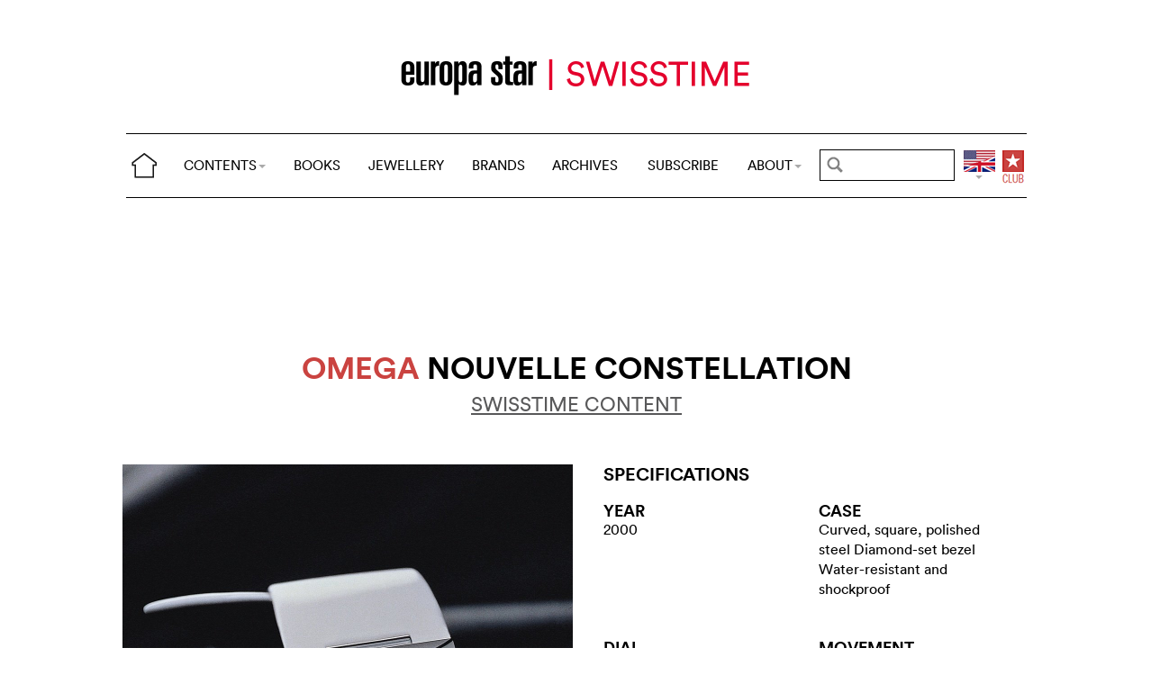

--- FILE ---
content_type: text/html; charset=utf-8
request_url: https://www.europastar.com/swisstime/1004112218-omega-nouvelle-constellation.html
body_size: 12306
content:
<!DOCTYPE html>
<html lang="en">
<head prefix="og: http://ogp.me/ns# fb: http://ogp.me/ns/fb#">
<base href="https://www.europastar.com/" />
<title>Omega Nouvelle Constellation</title>
<meta name="description" content="The latest jewellery watch from Omega is dedicated to women. This addition to the Constellation collection promoted by Cindy Crawford adds a very" />
<meta name="keywords" content="Europa Star, Watch Magazine, Luxury Watches, Watch News" />
<meta name="ZOOMCATEGORY" content="WATCH GALLERY" />
<link rel="canonical" href="https://www.europastar.com/swisstime/1004112218-omega-nouvelle-constellation.html" />
<meta property="og:description" content=" The latest jewellery watch from Omega is dedicated to women. This addition to the Constellation collection promoted (...) " />
<meta property="og:url" content="https://www.europastar.com/swisstime/1004112218-omega-nouvelle-constellation.html" />
<meta property="og:title" content="Omega Nouvelle Constellation" />
<meta property="og:image" content="https://www.europastar.com/local/cache-gd2/6b/447175e01f8b943ff40fbae8d29c38.jpg" />
<meta property="og:image:width" content="1400" />
<meta property="og:image:height" content="2159" />
<meta property="og:type"   content="website" />
<meta http-equiv="Last-Modified" content="Sat, 01 Apr 2000 00:00:00 +0200" />
<meta name="twitter:domain" content="www.europastar.com">
<meta name="twitter:card" content="summary">
<meta name="twitter:title" content="Omega Nouvelle Constellation">
<meta name="twitter:description" content=" The latest jewellery watch from Omega is dedicated to women. This addition to the Constellation collection promoted (...) ">
<meta name="twitter:image:src" content="https://www.europastar.com/local/cache-gd2/6b/447175e01f8b943ff40fbae8d29c38.jpg">
<meta name="ZOOMIMAGE" content="https://www.europastar.com/local/cache-gd2/16/7ef59743d185a48f03c463daedb16c.jpg" />
<script type="application/ld+json">
{
"@context": "https://schema.org",
"@type": "NewsArticle",
"headline": "Omega Nouvelle Constellation",
"image": "https://www.europastar.com/local/cache-gd2/6b/447175e01f8b943ff40fbae8d29c38.jpg",
"datePublished": "2000-03-31T22:00:00Z",
"dateModified": "2023-06-25T10:03:10Z"
}
</script><meta http-equiv="Cache-Control" content="no-cache, no-store, must-revalidate" />
<meta http-equiv="Pragma" content="no-cache" />
<meta http-equiv="Expires" content="0" />
<meta name="robots" content="index,follow" />
<meta http-equiv="X-UA-Compatible" content="IE=edge">
<link rel="shortcut icon" href="//www.europastar.com/favicon.ico" />
<meta name="Robots" content="NOODP" />
<link rel="apple-touch-icon" href="//www.europastar.com/apple-touch-icon.png" />
<meta name="viewport" content="width=device-width, initial-scale=1.0">
<script type="2d9648671d27add4e908d11e-text/javascript">
var box_settings = {tt_img:true,sel_g:"#documents_portfolio a[type=\'image/jpeg\'],#documents_portfolio a[type=\'image/png\'],#documents_portfolio a[type=\'image/gif\']",sel_c:".mediabox",trans:"elastic",speed:"200",ssSpeed:"2500",maxW:"90%",maxH:"90%",minW:"400px",minH:"",opa:"0.9",str_ssStart:"Slideshow",str_ssStop:"Stop",str_cur:"{current}/{total}",str_prev:"Previous",str_next:"Next",str_close:"Close",splash_url:""};
var box_settings_splash_width = "600px";
var box_settings_splash_height = "90%";
var box_settings_iframe = true;
</script>
<link rel='stylesheet' href='local/cache-css/90fd2ebc678946af39a5f3ffe127f086.css?1768935366' type='text/css' /><script type="2d9648671d27add4e908d11e-text/javascript">
var jQl={q:[],dq:[],gs:[],ready:function(a){"function"==typeof a&&jQl.q.push(a);return jQl},getScript:function(a,c){jQl.gs.push([a,c])},unq:function(){for(var a=0;a<jQl.q.length;a++)jQl.q[a]();jQl.q=[]},ungs:function(){for(var a=0;a<jQl.gs.length;a++)jQuery.getScript(jQl.gs[a][0],jQl.gs[a][1]);jQl.gs=[]},bId:null,boot:function(a){"undefined"==typeof window.jQuery.fn?jQl.bId||(jQl.bId=setInterval(function(){jQl.boot(a)},25)):(jQl.bId&&clearInterval(jQl.bId),jQl.bId=0,jQl.unqjQdep(),jQl.ungs(),jQuery(jQl.unq()), "function"==typeof a&&a())},booted:function(){return 0===jQl.bId},loadjQ:function(a,c){setTimeout(function(){var b=document.createElement("script");b.src=a;document.getElementsByTagName("head")[0].appendChild(b)},1);jQl.boot(c)},loadjQdep:function(a){jQl.loadxhr(a,jQl.qdep)},qdep:function(a){a&&("undefined"!==typeof window.jQuery.fn&&!jQl.dq.length?jQl.rs(a):jQl.dq.push(a))},unqjQdep:function(){if("undefined"==typeof window.jQuery.fn)setTimeout(jQl.unqjQdep,50);else{for(var a=0;a<jQl.dq.length;a++)jQl.rs(jQl.dq[a]); jQl.dq=[]}},rs:function(a){var c=document.createElement("script");document.getElementsByTagName("head")[0].appendChild(c);c.text=a},loadxhr:function(a,c){var b;b=jQl.getxo();b.onreadystatechange=function(){4!=b.readyState||200!=b.status||c(b.responseText,a)};try{b.open("GET",a,!0),b.send("")}catch(d){}},getxo:function(){var a=!1;try{a=new XMLHttpRequest}catch(c){for(var b=["MSXML2.XMLHTTP.5.0","MSXML2.XMLHTTP.4.0","MSXML2.XMLHTTP.3.0","MSXML2.XMLHTTP","Microsoft.XMLHTTP"],d=0;d<b.length;++d){try{a= new ActiveXObject(b[d])}catch(e){continue}break}}finally{return a}}};if("undefined"==typeof window.jQuery){var $=jQl.ready,jQuery=$;$.getScript=jQl.getScript};
jQl.loadjQ('local/cache-js/d469c0943a4a167b6ed16d3c4597ccbd.js?1768935366')
</script>
<script type="2d9648671d27add4e908d11e-text/javascript">
function ancre_douce_init() {
if (typeof jQuery.localScroll=="function") {
jQuery.localScroll({autoscroll:false, hash:true, onAfter:function(anchor, settings){ 
jQuery(anchor).attr('tabindex', -1).on('blur focusout', function () {
jQuery(this).removeAttr('tabindex');
}).focus();
}});
}
}
if (window.jQuery) jQuery(document).ready(function() {
ancre_douce_init();
onAjaxLoad(ancre_douce_init);
});
</script>
<link rel="preload" href="https://www.europastar.com/files/fonts/lineto-circular-book.woff2" as="font" type="font/woff2" crossorigin>
<link rel="preload" href="https://www.europastar.com/files/fonts/lineto-circular-bold.woff2" as="font" type="font/woff2" crossorigin>
<link rel="preload" href="https://www.europastar.com/files/fonts/58c01d2a-ce4a-4360-a61f-761e91aa67c0.woff2" as="font" type="font/woff2" crossorigin>
</head>
<body>
<!--ZOOMSTOP-->
<div id="google_translate_element"></div>
<div class="container_center">
<div class="navbar navbar-fixed-top navbar-inverse top_navbar" style="display: none"  id="">
<div class="top-nav-line">
<div class="container_center_top">
<div class="container_fluid ">
<div class="nav-split">
<table class="full_width">
<tr>
<th>
<button type="button" class="navbar-toggle pull-left" data-toggle="collapse" data-target="#navbar-collapse-main">
<span class="icon-bar"></span>
<span class="icon-bar"></span>
<span class="icon-bar"></span>
</button>
<a class="brand hidden-xs" href="/"><img src="/files/png/home.png" alt="Europa Star" width="40" height="40"></a>
</th>
<th>
<a class="brand visible-xs" href="/"><img src="/files/png/europastar-60x180.png" alt="Europa Star" width="90" height="30"><span> </span></a>
</th>
<th class="full_width">
<div class="nav-flex hidden-xs">
<ul class="nav nav_top navbar-nav navbar-nav-table">
<li class="dropdown hidden-xs">
<a href="/swisstime/1004112218-omega-nouvelle-constellation.html#" class="dropdown-toggle" data-toggle="dropdown" data-hover="dropdown">CONTENTS<b class="caret"></b></a>
<ul class="dropdown-menu ">
<li><a href="/contents/current/" target="_blank">CURRENT ISSUE</a></li>
<li><a href="/time-business/">TIME.BUSINESS</a></li>
<li><a href="/time-keeper/">TIME.KEEPER</a></li>
<li><a href="/the-watch-files/">THE WATCH FILES</a></li>
<li><a href="/highlights/">HIGHLIGHTS</a></li>
<li><a href="/contents/RELOVED_2025_01_0001/index.html" target="_blank">RELOVED</a></li>
<li><a href="/video-channel/">VIDEO CHANNEL</a></li>
<li><a href="/watch-gallery/">WATCH GALLERY</a></li>
<li><a href="/swisstime/">SWISSTIME</a></li>
<li><a href="/opinions/">OPINIONS</a></li>
<li><a href="/portfolios/">PORTFOLIOS</a></li>
<li><a href="/e-zine/">E-ZINE</a></li>
<li class="hidden-lg"><a href="/books.html">BOOKS</a></li>
<li class="hidden-lg"><a href="https://www.europastarjewellery.com">JEWELLERY</a></li>
<li class="hidden-lg hidden-md hidden-sm"><a href="/brand-index/">BRANDS</a></li>
<li class="hidden-lg hidden-md"><a href="/archives/">ARCHIVES</a></li>
</ul>
</li>
<li class="hidden-md hidden-sm hidden-xs"><a href="/books.html">BOOKS</a></li>
<li class="hidden-md hidden-sm hidden-xs"><a href="https://www.europastarjewellery.com">JEWELLERY</a></li>
<li class="hidden-xs"><a href="/brand-index/">BRANDS</a></li>
<li class="hidden-sm hidden-xs"><a href="/archives/">ARCHIVES</a></li>
<li class="hidden-md hidden-sm hidden-xs"><a href="/subscribe/">SUBSCRIBE</a></li>
<li class="dropdown hidden-xs">
<a href="/swisstime/1004112218-omega-nouvelle-constellation.html#" class="dropdown-toggle" data-toggle="dropdown" data-hover="dropdown">ABOUT<b class="caret"></b></a>
<ul class="dropdown-menu">
<li><a href="/about-us/">ABOUT</a></li>
<li><a href="/advertiser/">PARTNERSHIP</a></li>
<li><a href="/contents/current/" target="_blank">CURRENT ISSUE</a></li>
<li><a href="//www.worldwatchweb.com/" target="_blank">WORLDWATCHWEB</a></li>
<li><a href="/watch-aficionado/" target="_blank">WATCH AFICIONADO</a></li>
<li><a href="/newsletter/">NEWSLETTER</a></li>
<li><a href="/contact-us/">CONTACT US</a></li>
<li class="hidden-lg"><a href="/subscribe/">SUBSCRIBE</a></li>
<li><a href="//www.facebook.com/worldwatchweb" target="_blank">FACEBOOK</a></li>
<li><a href="//twitter.com/EuropaStar" target="_blank">TWITTER</a></li>
<li><a href="//www.youtube.com/user/europastarmagazine" target="_blank">YOUTUBE</a></li>
<li><a href="//instagram.com/europa_star" target="_blank">INSTAGRAM</a></li>
<li><a href="/terms-of-use/">TERMS OF USE</a></li>
<li><a href="/privacy-policy/">PRIVACY POLICY</a></li>
</ul>
</li>
</ul>
</div>
</th>
<th>
<a class="visible-xs" href="/search.cgi">
<svg xmlns="http://www.w3.org/2000/svg" width="30" height="30" fill="none" viewBox="0 0 24 24" stroke="currentColor">
<path stroke-linecap="round" stroke-linejoin="round" stroke-width="2" d="M21 21l-6-6m2-5a7 7 0 11-14 0 7 7 0 0114 0z" />
</svg>
</a>
<form class="search-form hidden-xs" role="search" action="https://www.europastar.com/search.cgi" method="get" autocomplete="off">
<input name="zoom_query" class="search-png typeahead thSearch" placeholder="" type="text" autocomplete="off">
<input name="zoom_sort" value="1" type="hidden" />
<input name="year" value="-1" type="hidden" />
</form>
</th>
<th>
<ul class="nav flag">
<li class="dropdown lang">
<a href="/swisstime/1004112218-omega-nouvelle-constellation.html#" class="dropdown-toggl " data-toggle="dropdown" data-hover="dropdown"><img src="/files/png/FlagEN.png" alt="Europa Star" width="35" height="40"></a>
<ul class="dropdown-menu dropdown-menu-right">
<li><a href="//www.horalatina.com/"><img class="flag" src="/files/png/FlagES.png" alt="Europa Star Español" width="35" height="24"> Español</a></li>
<li><a href="//www.europastar.ch/"><img class="flag" src="/files/png/FlagFR.png" alt="Europa Star Français" width="35" height="24"> Français</a></li>
<li><a href="//www.europastar.org/"><img class="flag" src="/files/png/FlagRU.png" alt="Europa Star Pусский" width="35" height="24"> Pусский</a></li>
<li><a href="http://www.watches-for-china.com/"><img class="flag" src="/files/png/FlagHK.png" alt="Europa Star 繁體中文" width="35" height="24"> 繁體中文</a></li>
<li><a href="http://www.watches-for-china.ch/"><img class="flag" src="/files/png/FlagCN.png" alt="Europa Star 简体中文" width="35" height="24"> 简体中文</a></li>
<li><a onclick="if (!window.__cfRLUnblockHandlers) return false; loadGoogleTranslate(); this.remove()" href="/swisstime/1004112218-omega-nouvelle-constellation.html#" data-cf-modified-2d9648671d27add4e908d11e-=""><img class="flag" src="/files/png/FlagG.png" alt="Europa Star Translate" width="35" height="24"> Select another language</a></li>
</ul>
</li>
</ul>
</th>
<th>
<a class="club" href="/club.html"><img src="/files/png/club.png" alt="Europa Star Club" width="30" height="40"></a>
</th>
</tr>
</table>
</div>
</div>
<div class="navbar-collapse collapse" id="navbar-collapse-main">
<ul class="nav navbar-nav visible-xs">
<li><a class="brand" href="/"><img src="/files/png/home.png" alt="Europa Star" width="40" height="40"></a></li>
<li class="dropdown">
<a href="/swisstime/1004112218-omega-nouvelle-constellation.html#" class="dropdown-toggle" data-toggle="dropdown" data-hover="dropdown">CONTENTS<b class="caret"></b></a>
<ul class="dropdown-menu">
<li><a href="/contents/current-issue/" target="_blank">CURRENT ISSUE</a></li>
<li><a href="/time-business/">TIME.BUSINESS</a></li>
<li><a href="/time-keeper/">TIME.KEEPER</a></li>
<li><a href="/the-watch-files/">THE WATCH FILES</a></li>
<li><a href="/highlights/">HIGHLIGHTS</a></li>
<li><a href="/contents/RELOVED_2025_01_0001/index.html" target="_blank">RELOVED</a></li>
<li><a href="/video-channel/">VIDEO CHANNEL</a></li>
<li><a href="/opinions/">OPINIONS</a></li>
<li><a href="/portfolios/">PORTFOLIOS</a></li>
<li><a href="/e-zine/">E-ZINE</a></li>
<li><a href="/watch-gallery/">WATCH GALLERY</a></li>
<li><a href="/swisstime/">SWISSTIME</a></li>
</ul>
</li>
<li><a href="/books.html">BOOKS</a></li>
<li><a href="https://www.europastarjewellery.com">JEWELLERY</a></li>
<li><a href="/brand-index/">BRANDS</a></li>
<li><a href="/archives/">ARCHIVES</a></li>
<li><a href="/subscribe/">SUBSCRIBE</a></li>
<li class="dropdown">
<a href="/swisstime/1004112218-omega-nouvelle-constellation.html#" class="dropdown-toggle" data-toggle="dropdown" data-hover="dropdown">ABOUT<b class="caret"></b></a>
<ul class="dropdown-menu">
<li><a href="/about-us/">ABOUT</a></li>
<li><a href="/advertiser/">PARTNERSHIP</a></li>
<li><a href="/contents/current/" target="_blank">CURRENT ISSUE</a></li>
<li><a href="//www.worldwatchweb.com/" target="_blank">WORLDWATCHWEB</a></li>
<li><a href="/watch-aficionado/" target="_blank">WATCH AFICIONADO</a></li>
<li><a href="/newsletter/">NEWSLETTER</a></li>
<li><a href="/contact-us/">CONTACT US</a></li>
<li><a href="//www.facebook.com/worldwatchweb" target="_blank">FACEBOOK</a></li>
<li><a href="//twitter.com/EuropaStar" target="_blank">TWITTER</a></li>
<li><a href="//www.youtube.com/user/europastarmagazine" target="_blank">YOUTUBE</a></li>
<li><a href="//instagram.com/europa_star" target="_blank">INSTAGRAM</a></li>
<li><a href="/terms-of-use/">TERMS OF USE</a></li>
<li><a href="/privacy-policy/">PRIVACY POLICY</a></li>
</ul>
</li>
</ul>
</div>
</div>
</div>
</div></div>
<div class=" container_fluid_Nav_article ">
<a href="swisstime/"><img class="img-responsive image_center no-adapt-img" src="IMG/rubon147.png?1678201153" alt="swisstime" width="440" height="128"></a>
</div>
<div class="navbar navbar-inverse navbar-main" style="display: none"  id="nav_ref">
<div class="">
<div class="container_center_top">
<div class="container_fluid nav-line">
<div class="nav-split">
<table class="full_width">
<tr>
<th>
<button type="button" class="navbar-toggle pull-left" data-toggle="collapse" data-target="#navbar-collapse-second">
<span class="icon-bar"></span>
<span class="icon-bar"></span>
<span class="icon-bar"></span>
</button>
<a class="brand hidden-xs" href="/"><img src="/files/png/home.png" alt="Europa Star" width="40" height="40"></a>
</th>
<th>
<a class="brand visible-xs" href="/"><img src="/files/png/europastar-60x180.png" alt="Europa Star" width="90" height="30"><span> </span></a>
</th>
<th class="full_width">
<div class="nav-flex hidden-xs">
<ul class="nav  navbar-nav navbar-nav-table">
<li class="dropdown hidden-xs">
<a href="/swisstime/1004112218-omega-nouvelle-constellation.html#" class="dropdown-toggle" data-toggle="dropdown" data-hover="dropdown">CONTENTS<b class="caret"></b></a>
<ul class="dropdown-menu ">
<li><a href="/contents/current/" target="_blank">CURRENT ISSUE</a></li>
<li><a href="/time-business/">TIME.BUSINESS</a></li>
<li><a href="/time-keeper/">TIME.KEEPER</a></li>
<li><a href="/the-watch-files/">THE WATCH FILES</a></li>
<li><a href="/highlights/">HIGHLIGHTS</a></li>
<li><a href="/contents/RELOVED_2025_01_0001/index.html" target="_blank">RELOVED</a></li>
<li><a href="/video-channel/">VIDEO CHANNEL</a></li>
<li><a href="/watch-gallery/">WATCH GALLERY</a></li>
<li><a href="/swisstime/">SWISSTIME</a></li>
<li><a href="/opinions/">OPINIONS</a></li>
<li><a href="/portfolios/">PORTFOLIOS</a></li>
<li><a href="/e-zine/">E-ZINE</a></li>
<li class="hidden-lg"><a href="/books.html">BOOKS</a></li>
<li class="hidden-lg"><a href="https://www.europastarjewellery.com">JEWELLERY</a></li>
<li class="hidden-lg hidden-md hidden-sm"><a href="/brand-index/">BRANDS</a></li>
<li class="hidden-lg hidden-md"><a href="/archives/">ARCHIVES</a></li>
</ul>
</li>
<li class="hidden-md hidden-sm hidden-xs"><a href="/books.html">BOOKS</a></li>
<li class="hidden-md hidden-sm hidden-xs"><a href="https://www.europastarjewellery.com">JEWELLERY</a></li>
<li class="hidden-xs"><a href="/brand-index/">BRANDS</a></li>
<li class="hidden-sm hidden-xs"><a href="/archives/">ARCHIVES</a></li>
<li class="hidden-md hidden-sm hidden-xs"><a href="/subscribe/">SUBSCRIBE</a></li>
<li class="dropdown hidden-xs">
<a href="/swisstime/1004112218-omega-nouvelle-constellation.html#" class="dropdown-toggle" data-toggle="dropdown" data-hover="dropdown">ABOUT<b class="caret"></b></a>
<ul class="dropdown-menu">
<li><a href="/about-us/">ABOUT</a></li>
<li><a href="/advertiser/">PARTNERSHIP</a></li>
<li><a href="/contents/current/" target="_blank">CURRENT ISSUE</a></li>
<li><a href="//www.worldwatchweb.com/" target="_blank">WORLDWATCHWEB</a></li>
<li><a href="/watch-aficionado/" target="_blank">WATCH AFICIONADO</a></li>
<li><a href="/newsletter/">NEWSLETTER</a></li>
<li><a href="/contact-us/">CONTACT US</a></li>
<li class="hidden-lg"><a href="/subscribe/">SUBSCRIBE</a></li>
<li><a href="//www.facebook.com/worldwatchweb" target="_blank">FACEBOOK</a></li>
<li><a href="//twitter.com/EuropaStar" target="_blank">TWITTER</a></li>
<li><a href="//www.youtube.com/user/europastarmagazine" target="_blank">YOUTUBE</a></li>
<li><a href="//instagram.com/europa_star" target="_blank">INSTAGRAM</a></li>
<li><a href="/terms-of-use/">TERMS OF USE</a></li>
<li><a href="/privacy-policy/">PRIVACY POLICY</a></li>
</ul>
</li>
</ul>
</div>
</th>
<th>
<a class="visible-xs" href="/search.cgi">
<svg xmlns="http://www.w3.org/2000/svg" width="30" height="30" fill="none" viewBox="0 0 24 24" stroke="currentColor">
<path stroke-linecap="round" stroke-linejoin="round" stroke-width="2" d="M21 21l-6-6m2-5a7 7 0 11-14 0 7 7 0 0114 0z" />
</svg>
</a>
<form class="search-form hidden-xs" role="search" action="https://www.europastar.com/search.cgi" method="get" autocomplete="off">
<input name="zoom_query" class="search-png typeahead thSearch" placeholder="" type="text" autocomplete="off">
<input name="zoom_sort" value="1" type="hidden" />
<input name="year" value="-1" type="hidden" />
</form>
</th>
<th>
<ul class="nav flag">
<li class="dropdown lang">
<a href="/swisstime/1004112218-omega-nouvelle-constellation.html#" class="dropdown-toggl " data-toggle="dropdown" data-hover="dropdown"><img src="/files/png/FlagEN.png" alt="Europa Star" width="35" height="40"></a>
<ul class="dropdown-menu dropdown-menu-right">
<li><a href="//www.horalatina.com/"><img class="flag" src="/files/png/FlagES.png" alt="Europa Star Español" width="35" height="24"> Español</a></li>
<li><a href="//www.europastar.ch/"><img class="flag" src="/files/png/FlagFR.png" alt="Europa Star Français" width="35" height="24"> Français</a></li>
<li><a href="//www.europastar.org/"><img class="flag" src="/files/png/FlagRU.png" alt="Europa Star Pусский" width="35" height="24"> Pусский</a></li>
<li><a href="http://www.watches-for-china.com/"><img class="flag" src="/files/png/FlagHK.png" alt="Europa Star 繁體中文" width="35" height="24"> 繁體中文</a></li>
<li><a href="http://www.watches-for-china.ch/"><img class="flag" src="/files/png/FlagCN.png" alt="Europa Star 简体中文" width="35" height="24"> 简体中文</a></li>
<li><a onclick="if (!window.__cfRLUnblockHandlers) return false; loadGoogleTranslate(); this.remove()" href="/swisstime/1004112218-omega-nouvelle-constellation.html#" data-cf-modified-2d9648671d27add4e908d11e-=""><img class="flag" src="/files/png/FlagG.png" alt="Europa Star Translate" width="35" height="24"> Select another language</a></li>
</ul>
</li>
</ul>
</th>
<th>
<a class="club" href="/club.html"><img src="/files/png/club.png" alt="Europa Star Club" width="30" height="40"></a>
</th>
</tr>
</table>
</div>
</div>
<div class="navbar-collapse collapse" id="navbar-collapse-second">
<ul class="nav navbar-nav visible-xs">
<li><a class="brand" href="/"><img src="/files/png/home.png" alt="Europa Star" width="40" height="40"></a></li>
<li class="dropdown">
<a href="/swisstime/1004112218-omega-nouvelle-constellation.html#" class="dropdown-toggle" data-toggle="dropdown" data-hover="dropdown">CONTENTS<b class="caret"></b></a>
<ul class="dropdown-menu">
<li><a href="/contents/current-issue/" target="_blank">CURRENT ISSUE</a></li>
<li><a href="/time-business/">TIME.BUSINESS</a></li>
<li><a href="/time-keeper/">TIME.KEEPER</a></li>
<li><a href="/the-watch-files/">THE WATCH FILES</a></li>
<li><a href="/highlights/">HIGHLIGHTS</a></li>
<li><a href="/contents/RELOVED_2025_01_0001/index.html" target="_blank">RELOVED</a></li>
<li><a href="/video-channel/">VIDEO CHANNEL</a></li>
<li><a href="/opinions/">OPINIONS</a></li>
<li><a href="/portfolios/">PORTFOLIOS</a></li>
<li><a href="/e-zine/">E-ZINE</a></li>
<li><a href="/watch-gallery/">WATCH GALLERY</a></li>
<li><a href="/swisstime/">SWISSTIME</a></li>
</ul>
</li>
<li><a href="/books.html">BOOKS</a></li>
<li><a href="https://www.europastarjewellery.com">JEWELLERY</a></li>
<li><a href="/brand-index/">BRANDS</a></li>
<li><a href="/archives/">ARCHIVES</a></li>
<li><a href="/subscribe/">SUBSCRIBE</a></li>
<li class="dropdown">
<a href="/swisstime/1004112218-omega-nouvelle-constellation.html#" class="dropdown-toggle" data-toggle="dropdown" data-hover="dropdown">ABOUT<b class="caret"></b></a>
<ul class="dropdown-menu">
<li><a href="/about-us/">ABOUT</a></li>
<li><a href="/advertiser/">PARTNERSHIP</a></li>
<li><a href="/contents/current/" target="_blank">CURRENT ISSUE</a></li>
<li><a href="//www.worldwatchweb.com/" target="_blank">WORLDWATCHWEB</a></li>
<li><a href="/watch-aficionado/" target="_blank">WATCH AFICIONADO</a></li>
<li><a href="/newsletter/">NEWSLETTER</a></li>
<li><a href="/contact-us/">CONTACT US</a></li>
<li><a href="//www.facebook.com/worldwatchweb" target="_blank">FACEBOOK</a></li>
<li><a href="//twitter.com/EuropaStar" target="_blank">TWITTER</a></li>
<li><a href="//www.youtube.com/user/europastarmagazine" target="_blank">YOUTUBE</a></li>
<li><a href="//instagram.com/europa_star" target="_blank">INSTAGRAM</a></li>
<li><a href="/terms-of-use/">TERMS OF USE</a></li>
<li><a href="/privacy-policy/">PRIVACY POLICY</a></li>
</ul>
</li>
</ul>
</div>
</div>
</div>
</div><div class="container_margin_article">
<div class="container_margin_fond">
<div class="container_center">
<br />
<div class="row hidden-print">
<div class="col-xs-12 hidden-xs">
<div id='div-gpt-ad-1515341564525-37' style='height:90px; width:728px;margin-left: auto;margin-right: auto'></div>
</div>
</div>
<div class="row hidden-print">
<div class="col-xs-12 visible-xs">
<div id='div-gpt-ad-1515341564525-36' style='height:100px; width:300px;margin-left: auto;margin-right: auto'></div>
</div>
</div>
<br />
</div>
<!--ZOOMRESTART-->
<div class="container_center">
<div class="container_fluid">
<div class="row">
<div class="col-sm-12 text-center"><br />
<h1 class="crayon article-titre-1004112218 anchor_small nopadding" id="outil_sommaire"><a href='brand-index/1004083133-omega.html'><span class='esl_red'>Omega</span></a> Nouvelle Constellation</h1>
<h4 class="crayon article-soustitre-1004112218 nopadding"></h4>
<a target="_blank" href="/swisstime/" class=""><h4 style="text-decoration: underline;">SWISSTIME CONTENT</h4></a>
<br />
</div>
</div>
</div>
</div>
<div class="container_center">
<div class="container_fluid">
<div class="row row-gallery-ls">
<div class="col-xs-12 col-sm-6 col-gallery-ls text-center">
<div id="lightgallery">
<div class="gallery-ls-thumb-main images"  data-src="local/cache-gd2/9d/ff1a37eec4b84d7833fb0a3b1f3bd5.jpg?1739475468">
<img src='local/cache-gd2/a4/5801b9c14944e7476c4a8d1a696fdc.jpg?1739475469' width='1000' height='1542' class='img-responsive' loading='lazy' alt='' />
</div>
</div>
</div>
<div class="col-xs-12 visible-xs nopadding">
<div class="text-left crayon article-chapo-1004112218 chapeau gallery-ls-chapeau">The latest jewellery watch from Omega is dedicated to women. This addition to the Constellation collection promoted by Cindy Crawford adds a very trendy touch to the ladies&#8217; line. The steel case has taken on a purer look with its curved square shape extending the lines of the bracelet, while preserving the four claws, the diamond-set bezel and the highly polished finish of the other My Choice models. In keeping with this new geometric simplicity, the white mother-of-pearl dial has baton hands and four diamond hour markers.
</div>
</div>
<div class="col-xs-12 col-sm-6 text-left">
<div class="col-xs-12 gallery-ls-spec-main">
<h2>SPECIFICATIONS</h2>
</div>
<div class="col-xs-6 gallery-ls-spec-titre">
<h3>YEAR</h3>
<div class="crayon article-year-1004112218 ">
2000
</div>
</div>
<div class="col-xs-6 gallery-ls-spec-titre">
<h3>CASE</h3>
<div class="crayon article-input_case-1004112218 ">
Curved, square, polished steel
Diamond-set bezel
Water-resistant and shockproof
</div>
</div>
<div class="col-xs-6 gallery-ls-spec-titre">
<h3>DIAL</h3>
<div class="crayon article-dial-1004112218 ">
White mother-of-pearl
Sapphire crystal
Polished, rhodium-plated baton hands, 
4 diamond hour markers
</div>
</div>
<div class="col-xs-6 gallery-ls-spec-titre">
<h3>MOVEMENT</h3>
<div class="crayon article-movement-1004112218 ">
Quartz, ETA 1376 baguette calibre, personalised for Omega
</div>
</div>
<div class="col-xs-6 gallery-ls-spec-titre">
<h3>FUNCTIONS</h3>
<div class="crayon article-functions-1004112218 ">
Hours, minutes
</div>
</div>
<div class="col-xs-6 gallery-ls-spec-titre">
<h3>BRACELET/​STRAP</h3>
<div class="crayon article-strap-1004112218 ">
White patent leather (calfskin)
</div>
</div>
</div>
</div>
</div>
<div class="row hidden-xs">
<div class="col-sm-12 text-left right-side">
<div class="crayon article-chapo-1004112218 chapeau"><br />The latest jewellery watch from Omega is dedicated to women. This addition to the Constellation collection promoted by Cindy Crawford adds a very trendy touch to the ladies&#8217; line. The steel case has taken on a purer look with its curved square shape extending the lines of the bracelet, while preserving the four claws, the diamond-set bezel and the highly polished finish of the other My Choice models. In keeping with this new geometric simplicity, the white mother-of-pearl dial has baton hands and four diamond hour markers.
<br /><br /></div><br />
</div>
</div>
</div>
</div>
<div class="container_center_article">
<div class="container_article">
</div>
</div>
<!--ZOOMSTOP-->
<br />
<div class="container_center">
<div class="container_home_contents">
<div class="row">
<div class="col-xs-12 nopadding">
<a id="esch-main-a" href="/" target="_blank"><img class="no-adapt-img" loading="lazy" id="esch-main" src="files/ads/main.jpg" style="width: 100%;height: auto;"></a>
</div>
</div>
</div>
</div>
<br /><br />
<div class="container_center">
<div class="container_fluid">
<div class="row">
<div class="col-xs-12 h2 related_coverage">
<a href="brand-gallery/1004083133-omega.html">Omega</a><br /><br />
</div>
<div class="col-xs-12 text-left">
<div class="more-gallery owl-carousel owl-theme">
<div class="item">
<a href="swisstime/1004112494-omega-co-axial-de-ville-steel.html" class="list-group-item text-left">
<div class="imageWrapper-news">
<img src='local/cache-gd2/1d/bfb14f709a595b822257589d762a1e.jpg?1739434510' width='500' height='650' loading='lazy' alt='' />
</div>
<h4 class="list-group-item-heading nopadding">Omega Co-Axial De Ville Steel</h4>
</a>
</div>
<div class="item">
<a href="swisstime/1004112364-omega-de-ville-co-axial-or-blanc.html" class="list-group-item text-left">
<div class="imageWrapper-news">
<img src='local/cache-gd2/dc/b29fda29d2a0e63f428980602efce9.jpg?1739436189' width='169.23076923077' height='220' loading='lazy' alt='' />
</div>
<h4 class="list-group-item-heading nopadding">Omega De Ville Co-axial or blanc</h4>
</a>
</div>
<div class="item">
<a href="swisstime/1004112220-omega-seamaster-america-s-cup.html" class="list-group-item text-left">
<div class="imageWrapper-news">
<img src='local/cache-gd2/65/3fb43623398d8d8b92a6295bbfa5c7.jpg?1739436189' width='500' height='650' loading='lazy' alt='' />
</div>
<h4 class="list-group-item-heading nopadding">Omega Seamaster America’s Cup</h4>
</a>
</div>
<div class="item">
<a href="swisstime/1004112366-omega-constellation-my-choice-bicolore.html" class="list-group-item text-left">
<div class="imageWrapper-news">
<img src='local/cache-gd2/52/ebe996e1c7f5cb70f93e0a50a842ed.jpg?1739436189' width='169.23076923077' height='220' loading='lazy' alt='' />
</div>
<h4 class="list-group-item-heading nopadding">Omega Constellation My Choice Bicolore</h4>
</a>
</div>
<div class="item">
<a href="swisstime/1004112141-omega-co-axial-de-ville.html" class="list-group-item text-left">
<div class="imageWrapper-news">
<img src='local/cache-gd2/94/a481fe99c15e51679b693d0840c8cd.jpg?1739434511' width='500' height='651' loading='lazy' alt='' />
</div>
<h4 class="list-group-item-heading nopadding">Omega Co-Axial De Ville</h4>
</a>
</div>
<div class="item">
<a href="swisstime/1004103853-omega-constellation-my-choice.html" class="list-group-item text-left">
<div class="imageWrapper-news">
<img src='local/cache-gd2/56/58947b324470c18021a94a0db114b3.jpg?1739434511' width='500' height='651' loading='lazy' alt='' />
</div>
<h4 class="list-group-item-heading nopadding">OMEGA - Constellation My Choice</h4>
</a>
</div>
<div class="item">
<a href="swisstime/1004103836-omega-speedmaster-professional-replica.html" class="list-group-item text-left">
<div class="imageWrapper-news">
<img src='local/cache-gd2/71/46ef81b36e75202599a5eb0ff51f86.jpg?1739434511' width='500' height='651' loading='lazy' alt='' />
</div>
<h4 class="list-group-item-heading nopadding">OMEGA - Speedmaster Professional Replica</h4>
</a>
</div>
<div class="item">
<a href="swisstime/1004102197-omega-speedmaster-professional-x-33.html" class="list-group-item text-left">
<div class="imageWrapper-news">
<img src='local/cache-gd2/bb/70548c4c8c88c5642268c7616a7411.jpg?1739434511' width='500' height='651' loading='lazy' alt='' />
</div>
<h4 class="list-group-item-heading nopadding">OMEGA - Speedmaster Professional X-33</h4>
</a>
</div>
<div class="item">
<a href="swisstime/1004103882-omega-speedmaster-professional-x-33.html" class="list-group-item text-left">
<div class="imageWrapper-news">
<img src='local/cache-gd2/97/b21c46997228d356a64b86cd055926.jpg?1739434512' width='500' height='651' loading='lazy' alt='' />
</div>
<h4 class="list-group-item-heading nopadding">OMEGA - Speedmaster Professional X-33</h4>
</a>
</div>
<div class="item">
<a href="swisstime/1004103276-omega-cindy-crawford.html" class="list-group-item text-left">
<div class="imageWrapper-news">
<img src='local/cache-gd2/03/8ae0a5b702944df93e333cbd23eb91.jpg?1739434512' width='500' height='651' loading='lazy' alt='' />
</div>
<h4 class="list-group-item-heading nopadding">OMEGA - Cindy Crawford</h4>
</a>
</div>
<div class="item">
<a href="swisstime/1004108622-omega-seamaster-200m-12-matic.html" class="list-group-item text-left">
<div class="imageWrapper-news">
<img src='local/cache-gd2/40/9b3559bc0f33cda3f3c1c9f0faca80.jpg?1739434512' width='500' height='651' loading='lazy' alt='' />
</div>
<h4 class="list-group-item-heading nopadding">OMEGA - Seamaster 200M 12-matic</h4>
</a>
</div>
<div class="item">
<a href="swisstime/1004102824-omega-nouvelle-constellation.html" class="list-group-item text-left">
<div class="imageWrapper-news">
<img src='local/cache-gd2/33/ac8a9e8eef98a89573644528403431.jpg?1739434512' width='500' height='651' loading='lazy' alt='' />
</div>
<h4 class="list-group-item-heading nopadding">OMEGA - Nouvelle Constellation</h4>
</a>
</div>
<div class="item">
<a href="swisstime/1004102826-omega-seamaster-professional-diver.html" class="list-group-item text-left">
<div class="imageWrapper-news">
<img src='local/cache-gd2/86/345db876ef79cf8403cd43a8b887cf.jpg?1739434512' width='500' height='651' loading='lazy' alt='' />
</div>
<h4 class="list-group-item-heading nopadding">OMEGA - Seamaster Professional Diver</h4>
</a>
</div>
<div class="item">
<a href="swisstime/1004108631-omega-constellation.html" class="list-group-item text-left">
<div class="imageWrapper-news">
<img src='local/cache-gd2/6f/7a675d48408e0a3ebf221f5ed89891.jpg?1739434512' width='500' height='651' loading='lazy' alt='' />
</div>
<h4 class="list-group-item-heading nopadding">OMEGA - Constellation</h4>
</a>
</div>
<div class="item">
<a href="swisstime/1004101815-omega-joaillerie-de-ville.html" class="list-group-item text-left">
<div class="imageWrapper-news">
<img src='local/cache-gd2/9c/83bd7d72f2c663b440064e961dff09.jpg?1739434513' width='500' height='651' loading='lazy' alt='' />
</div>
<h4 class="list-group-item-heading nopadding">OMEGA : Joaillerie de Ville</h4>
</a>
</div>
<div class="item">
<a href="swisstime/1004101817-omega-tourbillan-central.html" class="list-group-item text-left">
<div class="imageWrapper-news">
<img src='local/cache-gd2/62/f94b6f4e219b2113064fef63b29d91.jpg?1739434513' width='500' height='651' loading='lazy' alt='' />
</div>
<h4 class="list-group-item-heading nopadding">OMEGA : Tourbillan Central</h4>
</a>
</div>
<div class="item">
<a href="swisstime/1004102520-omega.html" class="list-group-item text-left">
<div class="imageWrapper-news">
<img src='local/cache-gd2/83/99542e54beb2f1ccbb6aa432500b57.jpg?1739434513' width='500' height='651' loading='lazy' alt='' />
</div>
<h4 class="list-group-item-heading nopadding">Omega</h4>
</a>
</div>
<div class="item">
<a href="swisstime/1004102629-omega-heritage.html" class="list-group-item text-left">
<div class="imageWrapper-news">
<img src='local/cache-gd2/e8/7e3f3e7ce6187d3b87177277969531.jpg?1739434513' width='500' height='651' loading='lazy' alt='' />
</div>
<h4 class="list-group-item-heading nopadding">Omega «Héritage»</h4>
</a>
</div>
<div class="item">
<a href="swisstime/1004102749-omega.html" class="list-group-item text-left">
<div class="imageWrapper-news">
<img src='local/cache-gd2/2c/cb31781526e0d7be4c56f0e69a27d4.jpg?1739434513' width='500' height='651' loading='lazy' alt='' />
</div>
<h4 class="list-group-item-heading nopadding">Omega</h4>
</a>
</div>
<div class="item">
<a href="swisstime/1004102630-omega-speedmaster-professional.html" class="list-group-item text-left">
<div class="imageWrapper-news">
<img src='local/cache-gd2/5e/5e5062153ff8c0942fbadc3757b686.jpg?1739434514' width='500' height='651' loading='lazy' alt='' />
</div>
<h4 class="list-group-item-heading nopadding">Omega «Speedmaster Professional»</h4>
</a>
</div>
<div class="item">
<a href="swisstime/1004098426-omega.html" class="list-group-item text-left">
<div class="imageWrapper-news">
<img src='local/cache-gd2/cd/9390cd3a2418aa04897b53ecb1120e.jpg?1739434514' width='500' height='651' loading='lazy' alt='' />
</div>
<h4 class="list-group-item-heading nopadding">OMEGA</h4>
</a>
</div>
<div class="item">
<a href="swisstime/1004101736-omega.html" class="list-group-item text-left">
<div class="imageWrapper-news">
<img src='local/cache-gd2/2c/7033056d544bcf763dd2906aa9c60a.jpg?1739434514' width='500' height='651' loading='lazy' alt='' />
</div>
<h4 class="list-group-item-heading nopadding">OMEGA</h4>
</a>
</div>
<div class="item">
<a href="swisstime/1004098782-omega-seamaster.html" class="list-group-item text-left">
<div class="imageWrapper-news">
<img src='local/cache-gd2/5e/d0604e399eca79a0c11b273a438a2c.jpg?1739434514' width='500' height='651' loading='lazy' alt='' />
</div>
<h4 class="list-group-item-heading nopadding">OMEGA “Seamaster”</h4>
</a>
</div>
<div class="item">
<a href="swisstime/1004099493-omega.html" class="list-group-item text-left">
<div class="imageWrapper-news">
<img src='local/cache-gd2/48/09f01e470a29451b7e655031a61b43.jpg?1739434514' width='500' height='651' loading='lazy' alt='' />
</div>
<h4 class="list-group-item-heading nopadding">OMEGA</h4>
</a>
</div>
<div class="item">
<a href="swisstime/1004099496-omega.html" class="list-group-item text-left">
<div class="imageWrapper-news">
<img src='local/cache-gd2/ec/1544763a777d7a3957738b3dd6bde6.jpg?1739434514' width='500' height='651' loading='lazy' alt='' />
</div>
<h4 class="list-group-item-heading nopadding">OMEGA</h4>
</a>
</div>
<div class="item">
<a href="swisstime/1004099504-omega-constellation-chronometre.html" class="list-group-item text-left">
<div class="imageWrapper-news">
<img src='local/cache-gd2/f2/2d0874af4a7ec4fc18c407e07f9de3.jpg?1739434514' width='500' height='651' loading='lazy' alt='' />
</div>
<h4 class="list-group-item-heading nopadding">OMEGA “Constellation” Chronomètre</h4>
</a>
</div>
<div class="item">
<a href="swisstime/1004099488-omega-louis-brandt.html" class="list-group-item text-left">
<div class="imageWrapper-news">
<img src='local/cache-gd2/13/71288be0c2db82c6e36bc1bc16f80c.jpg?1739434515' width='500' height='650' loading='lazy' alt='' />
</div>
<h4 class="list-group-item-heading nopadding">OMEGA - LOUIS BRANDT</h4>
</a>
</div>
<div class="item">
<a href="swisstime/1004101620-omega.html" class="list-group-item text-left">
<div class="imageWrapper-news">
<img src='local/cache-gd2/41/8a6932154a62c37bb729e2ee49bad6.jpg?1739434515' width='500' height='651' loading='lazy' alt='' />
</div>
<h4 class="list-group-item-heading nopadding">OMEGA</h4>
</a>
</div>
<div class="item">
<a href="swisstime/1004099463-omega-de-ville.html" class="list-group-item text-left">
<div class="imageWrapper-news">
<img src='local/cache-gd2/c0/583c0d100e6734c6173fee362647a8.jpg?1739434515' width='500' height='651' loading='lazy' alt='' />
</div>
<h4 class="list-group-item-heading nopadding">OMEGA “De Ville”</h4>
</a>
</div>
<div class="item">
<a href="swisstime/1004104051-omega-constellation.html" class="list-group-item text-left">
<div class="imageWrapper-news">
<img src='local/cache-gd2/a1/1ab08c71293bd8bd0647272ef45221.jpg?1739434515' width='500' height='651' loading='lazy' alt='' />
</div>
<h4 class="list-group-item-heading nopadding">OMEGA “Constellation”</h4>
</a>
</div>
<div class="item">
<a href="swisstime/1004104079-omega-de-ville.html" class="list-group-item text-left">
<div class="imageWrapper-news">
<img src='local/cache-gd2/6b/caec02a07ffb3ed3143a5bd80e2617.jpg?1739434515' width='500' height='651' loading='lazy' alt='' />
</div>
<h4 class="list-group-item-heading nopadding">OMEGA “De Ville”</h4>
</a>
</div>
<div class="item">
<a href="swisstime/1004099425-omega-louis-brandt.html" class="list-group-item text-left">
<div class="imageWrapper-news">
<img src='local/cache-gd2/ed/3aaf496d482d67cc6e903c84ec734d.jpg?1739434515' width='500' height='651' loading='lazy' alt='' />
</div>
<h4 class="list-group-item-heading nopadding">Omega Louis Brandt</h4>
</a>
</div>
<div class="item">
<a href="swisstime/1004101618-omega.html" class="list-group-item text-left">
<div class="imageWrapper-news">
<img src='local/cache-gd2/67/f2dba149ad02565fc417788d4f944f.jpg?1739434516' width='500' height='651' loading='lazy' alt='' />
</div>
<h4 class="list-group-item-heading nopadding">OMEGA</h4>
</a>
</div>
<div class="item">
<a href="swisstime/1004104054-omega-seamaster.html" class="list-group-item text-left">
<div class="imageWrapper-news">
<img src='local/cache-gd2/71/652126d92c9964e83fe65d9ffe00cb.jpg?1739434516' width='500' height='651' loading='lazy' alt='' />
</div>
<h4 class="list-group-item-heading nopadding">OMEGA “Seamaster”</h4>
</a>
</div>
<div class="item">
<a href="swisstime/1004104027-omega-constellation.html" class="list-group-item text-left">
<div class="imageWrapper-news">
<img src='local/cache-gd2/87/ba87d107f4bb5dea5ae51ff221e976.jpg?1739434516' width='500' height='651' loading='lazy' alt='' />
</div>
<h4 class="list-group-item-heading nopadding">OMEGA “Constellation”</h4>
</a>
</div>
<div class="item">
<a href="swisstime/1004104050-omega-parure-colonnades.html" class="list-group-item text-left">
<div class="imageWrapper-news">
<img src='local/cache-gd2/b2/5dfb101c38c21a63f5bf508ea013e3.jpg?1739434516' width='500' height='651' loading='lazy' alt='' />
</div>
<h4 class="list-group-item-heading nopadding">OMEGA - Parure “Colonnades”</h4>
</a>
</div>
<div class="item">
<a href="swisstime/1004106827-omega.html" class="list-group-item text-left">
<div class="imageWrapper-news">
<img src='local/cache-gd2/32/a29949db4f1d653f46a5e09e9154db.jpg?1739434516' width='500' height='651' loading='lazy' alt='' />
</div>
<h4 class="list-group-item-heading nopadding">OMEGA</h4>
</a>
</div>
<div class="item">
<a href="swisstime/1004099159-omega.html" class="list-group-item text-left">
<div class="imageWrapper-news">
<img src='local/cache-gd2/49/a7da5047b82c5927033e04823c8b40.jpg?1739434516' width='500' height='651' loading='lazy' alt='' />
</div>
<h4 class="list-group-item-heading nopadding">OMEGA</h4>
</a>
</div>
<div class="item">
<a href="swisstime/1004099138-omega-constellation.html" class="list-group-item text-left">
<div class="imageWrapper-news">
<img src='local/cache-gd2/f0/228075262093a3b3dd54fa8dacfd9b.jpg?1739434517' width='500' height='651' loading='lazy' alt='' />
</div>
<h4 class="list-group-item-heading nopadding">OMEGA “Constellation”</h4>
</a>
</div>
<div class="item">
<a href="swisstime/1004099165-omega-constellation.html" class="list-group-item text-left">
<div class="imageWrapper-news">
<img src='local/cache-gd2/43/2845098ba41da65cf0afcd0a1f096e.jpg?1739434517' width='500' height='651' loading='lazy' alt='' />
</div>
<h4 class="list-group-item-heading nopadding">OMEGA “Constellation”</h4>
</a>
</div>
<div class="item">
<a href="swisstime/1004106853-omega.html" class="list-group-item text-left">
<div class="imageWrapper-news">
<img src='local/cache-gd2/9f/55d64af1a4b629813e32eff5dc9808.jpg?1739434517' width='500' height='651' loading='lazy' alt='' />
</div>
<h4 class="list-group-item-heading nopadding">OMEGA</h4>
</a>
</div>
<div class="item">
<a href="swisstime/1004099137-omega-constellation.html" class="list-group-item text-left">
<div class="imageWrapper-news">
<img src='local/cache-gd2/d2/e641a8f3b4e4c588d57c1d167e53e2.jpg?1739434517' width='500' height='651' loading='lazy' alt='' />
</div>
<h4 class="list-group-item-heading nopadding">OMEGA “Constellation”</h4>
</a>
</div>
<div class="item">
<a href="swisstime/1004099382-omega-seamaster-titane.html" class="list-group-item text-left">
<div class="imageWrapper-news">
<img src='local/cache-gd2/c1/ac3075f63a26b808f78938330c5a69.jpg?1739434517' width='500' height='651' loading='lazy' alt='' />
</div>
<h4 class="list-group-item-heading nopadding">OMEGA “Seamaster Titane”</h4>
</a>
</div>
<div class="item">
<a href="swisstime/1004107956-omega.html" class="list-group-item text-left">
<div class="imageWrapper-news">
<img src='local/cache-gd2/43/6976de5e3fe349536400b847db4292.jpg?1739434517' width='500' height='651' loading='lazy' alt='' />
</div>
<h4 class="list-group-item-heading nopadding">OMEGA</h4>
</a>
</div>
<div class="item">
<a href="swisstime/1004107953-omega.html" class="list-group-item text-left">
<div class="imageWrapper-news">
<img src='local/cache-gd2/33/f1c62b171d1f5c6aa95be8a86e9de8.jpg?1739434517' width='500' height='651' loading='lazy' alt='' />
</div>
<h4 class="list-group-item-heading nopadding">OMEGA</h4>
</a>
</div>
<div class="item">
<a href="swisstime/1004099353-omega.html" class="list-group-item text-left">
<div class="imageWrapper-news">
<img src='local/cache-gd2/67/a9f5722d0721d682396839230d94ba.jpg?1739434518' width='500' height='651' loading='lazy' alt='' />
</div>
<h4 class="list-group-item-heading nopadding">OMEGA</h4>
</a>
</div>
<div class="item">
<a href="swisstime/1004099386-omega-constellation.html" class="list-group-item text-left">
<div class="imageWrapper-news">
<img src='local/cache-gd2/fc/6197614e619194cef9e887667ca7c5.jpg?1739434518' width='500' height='651' loading='lazy' alt='' />
</div>
<h4 class="list-group-item-heading nopadding">OMEGA “Constellation”</h4>
</a>
</div>
<div class="item">
<a href="swisstime/1004107951-omega.html" class="list-group-item text-left">
<div class="imageWrapper-news">
<img src='local/cache-gd2/9e/ae538233837d053677640a415426d7.jpg?1739434518' width='500' height='651' loading='lazy' alt='' />
</div>
<h4 class="list-group-item-heading nopadding">OMEGA</h4>
</a>
</div>
<div class="item">
<a href="swisstime/1004099332-omega.html" class="list-group-item text-left">
<div class="imageWrapper-news">
<img src='local/cache-gd2/76/02706d1288aca2786348bf17b00ab6.jpg?1739434518' width='500' height='651' loading='lazy' alt='' />
</div>
<h4 class="list-group-item-heading nopadding">OMEGA</h4>
</a>
</div>
<div class="item">
<a href="swisstime/1004107886-omega.html" class="list-group-item text-left">
<div class="imageWrapper-news">
<img src='local/cache-gd2/ca/32193d96644fd9181662bc167a299c.jpg?1739434518' width='500' height='651' loading='lazy' alt='' />
</div>
<h4 class="list-group-item-heading nopadding">OMEGA</h4>
</a>
</div>
<div class="item">
<a href="swisstime/1004107896-omega.html" class="list-group-item text-left">
<div class="imageWrapper-news">
<img src='local/cache-gd2/61/834d4a785d54895c90764434c192ac.jpg?1739434518' width='500' height='651' loading='lazy' alt='' />
</div>
<h4 class="list-group-item-heading nopadding">OMEGA</h4>
</a>
</div>
<div class="item">
<a href="swisstime/1004104234-omega-seamaster.html" class="list-group-item text-left">
<div class="imageWrapper-news">
<img src='local/cache-gd2/03/2acebc116d22ed93e961187bdcb527.jpg?1739434519' width='500' height='651' loading='lazy' alt='' />
</div>
<h4 class="list-group-item-heading nopadding">OMEGA “Seamaster”</h4>
</a>
</div>
<div class="item">
<a href="swisstime/1004100391-omega.html" class="list-group-item text-left">
<div class="imageWrapper-news">
<img src='local/cache-gd2/8f/d441058f71529f9b31b08034dc3793.jpg?1739434519' width='500' height='651' loading='lazy' alt='' />
</div>
<h4 class="list-group-item-heading nopadding">OMEGA</h4>
</a>
</div>
<div class="item">
<a href="swisstime/1004104231-omega-seamaster-titane.html" class="list-group-item text-left">
<div class="imageWrapper-news">
<img src='local/cache-gd2/cd/da1bcc0dd645df448e00c9c0a1da51.jpg?1739434519' width='500' height='651' loading='lazy' alt='' />
</div>
<h4 class="list-group-item-heading nopadding">OMEGA “Seamaster Titane”</h4>
</a>
</div>
<div class="item">
<a href="swisstime/1004107898-omega.html" class="list-group-item text-left">
<div class="imageWrapper-news">
<img src='local/cache-gd2/d8/b31acadcdd2084c8d8d4d1f963407e.jpg?1739434519' width='500' height='651' loading='lazy' alt='' />
</div>
<h4 class="list-group-item-heading nopadding">OMEGA</h4>
</a>
</div>
<div class="item">
<a href="swisstime/1004107854-omega-collection-or.html" class="list-group-item text-left">
<div class="imageWrapper-news">
<img src='local/cache-gd2/25/3e28e2695b607274a6d44dc0bd3300.jpg?1739434519' width='500' height='651' loading='lazy' alt='' />
</div>
<h4 class="list-group-item-heading nopadding">OMEGA - Collection Or</h4>
</a>
</div>
<div class="item">
<a href="swisstime/1004099088-omega-equinoxe.html" class="list-group-item text-left">
<div class="imageWrapper-news">
<img src='local/cache-gd2/98/75aad9e9034f4f80875a48a6efb9a9.jpg?1739436189' width='500' height='650' loading='lazy' alt='' />
</div>
<h4 class="list-group-item-heading nopadding">OMEGA Equinoxe</h4>
</a>
</div>
<div class="item">
<a href="swisstime/1004107851-omega-collection-joaillerie.html" class="list-group-item text-left">
<div class="imageWrapper-news">
<img src='local/cache-gd2/79/5cb369116b2bea7ac6ddca1c0baa45.jpg?1739434519' width='500' height='651' loading='lazy' alt='' />
</div>
<h4 class="list-group-item-heading nopadding">OMEGA - Collection Joaillerie</h4>
</a>
</div>
<div class="item">
<a href="swisstime/1004099079-omega-quartz-1356.html" class="list-group-item text-left">
<div class="imageWrapper-news">
<img src='local/cache-gd2/b2/b77f49eb7cb5e1dc1c90198170ad65.jpg?1739434520' width='500' height='651' loading='lazy' alt='' />
</div>
<h4 class="list-group-item-heading nopadding">OMEGA Quartz 1356</h4>
</a>
</div>
<div class="item">
<a href="swisstime/1004098972-omega.html" class="list-group-item text-left">
<div class="imageWrapper-news">
<img src='local/cache-gd2/c8/ac6fadb73057c0568aea69e0101c51.jpg?1739434520' width='500' height='651' loading='lazy' alt='' />
</div>
<h4 class="list-group-item-heading nopadding">OMEGA</h4>
</a>
</div>
<div class="item">
<a href="swisstime/1004098967-omega.html" class="list-group-item text-left">
<div class="imageWrapper-news">
<img src='local/cache-gd2/59/5a459233362ef29b27604ba2e78ca9.jpg?1739434520' width='500' height='651' loading='lazy' alt='' />
</div>
<h4 class="list-group-item-heading nopadding">OMEGA</h4>
</a>
</div>
<div class="item">
<a href="swisstime/1004098974-omega-de-ville.html" class="list-group-item text-left">
<div class="imageWrapper-news">
<img src='local/cache-gd2/12/539fe7095f03b5548bbced3f507cce.jpg?1739434520' width='500' height='651' loading='lazy' alt='' />
</div>
<h4 class="list-group-item-heading nopadding">OMEGA De Ville</h4>
</a>
</div>
<div class="item">
<a href="swisstime/1004098968-omega.html" class="list-group-item text-left">
<div class="imageWrapper-news">
<img src='local/cache-gd2/8c/861a763d0e28e0f5993ca554cd8123.jpg?1739434520' width='500' height='651' loading='lazy' alt='' />
</div>
<h4 class="list-group-item-heading nopadding">OMEGA</h4>
</a>
</div>
<div class="item">
<a href="swisstime/1004099076-omega-seamaster-120-m.html" class="list-group-item text-left">
<div class="imageWrapper-news">
<img src='local/cache-gd2/73/85715f1c779f074eca8f9852f70950.jpg?1739434520' width='500' height='651' loading='lazy' alt='' />
</div>
<h4 class="list-group-item-heading nopadding">OMEGA Seamaster 120 m</h4>
</a>
</div>
<div class="item">
<a href="swisstime/1004098833-omega-quartz.html" class="list-group-item text-left">
<div class="imageWrapper-news">
<img src='local/cache-gd2/19/d587fc1021e786650cf4ecbac37540.jpg?1739434520' width='500' height='651' loading='lazy' alt='' />
</div>
<h4 class="list-group-item-heading nopadding">OMEGA Quartz</h4>
</a>
</div>
<div class="item">
<a href="swisstime/1004098834-omega.html" class="list-group-item text-left">
<div class="imageWrapper-news">
<img src='local/cache-gd2/87/17367fcf33c000e360e9e767383dc0.jpg?1739434521' width='500' height='651' loading='lazy' alt='' />
</div>
<h4 class="list-group-item-heading nopadding">OMEGA</h4>
</a>
</div>
<div class="item">
<a href="swisstime/1004098835-omega-mille-et-un-diamants.html" class="list-group-item text-left">
<div class="imageWrapper-news">
<img src='local/cache-gd2/51/cee85283f0fabd462786ae1518b786.jpg?1739434521' width='500' height='651' loading='lazy' alt='' />
</div>
<h4 class="list-group-item-heading nopadding">OMEGA “Mille et Un Diamants”</h4>
</a>
</div>
<div class="item">
<a href="swisstime/1004098909-omega-constellation.html" class="list-group-item text-left">
<div class="imageWrapper-news">
<img src='local/cache-gd2/34/cf7e8f5c9a03c44e3dfba0a64c8136.jpg?1739434521' width='500' height='651' loading='lazy' alt='' />
</div>
<h4 class="list-group-item-heading nopadding">OMEGA Constellation</h4>
</a>
</div>
<div class="item">
<a href="swisstime/1004098915-omega-sensor-quartz.html" class="list-group-item text-left">
<div class="imageWrapper-news">
<img src='local/cache-gd2/e4/c90af9034450fdfeceb5284dbe6819.jpg?1739434521' width='500' height='651' loading='lazy' alt='' />
</div>
<h4 class="list-group-item-heading nopadding">OMEGA Sensor Quartz</h4>
</a>
</div>
<div class="item">
<a href="swisstime/1004098831-omega-de-ville.html" class="list-group-item text-left">
<div class="imageWrapper-news">
<img src='local/cache-gd2/d3/78ae1bc68b025a211e952d2c6b4e04.jpg?1739434521' width='500' height='651' loading='lazy' alt='' />
</div>
<h4 class="list-group-item-heading nopadding">OMEGA De Ville</h4>
</a>
</div>
<div class="item">
<a href="swisstime/1004098837-omega-seamaster.html" class="list-group-item text-left">
<div class="imageWrapper-news">
<img src='local/cache-gd2/aa/7e4dc5044ba4b45d46fe7a23066785.jpg?1739434521' width='500' height='651' loading='lazy' alt='' />
</div>
<h4 class="list-group-item-heading nopadding">OMEGA Seamaster</h4>
</a>
</div>
<div class="item">
<a href="swisstime/1004098844-omega.html" class="list-group-item text-left">
<div class="imageWrapper-news">
<img src='local/cache-gd2/fb/3ea0c499aaa7d8a1b863f6c34fbe7f.jpg?1739434522' width='500' height='651' loading='lazy' alt='' />
</div>
<h4 class="list-group-item-heading nopadding">OMEGA</h4>
</a>
</div>
<div class="item">
<a href="swisstime/1004107706-omega.html" class="list-group-item text-left">
<div class="imageWrapper-news">
<img src='local/cache-gd2/64/b3e97efe03ec67fbfbbeefaf137b67.jpg?1739434522' width='500' height='651' loading='lazy' alt='' />
</div>
<h4 class="list-group-item-heading nopadding">OMEGA</h4>
</a>
</div>
<div class="item">
<a href="swisstime/1004098913-omega-sensor-quartz.html" class="list-group-item text-left">
<div class="imageWrapper-news">
<img src='local/cache-gd2/57/7808eb605258e61c3a9ec2d190df12.jpg?1739434522' width='500' height='651' loading='lazy' alt='' />
</div>
<h4 class="list-group-item-heading nopadding">OMEGA Sensor Quartz</h4>
</a>
</div>
<div class="item">
<a href="swisstime/1004098908-omega-quartz-1355.html" class="list-group-item text-left">
<div class="imageWrapper-news">
<img src='local/cache-gd2/f8/b4e14646cad3a838b85be2c3bc449a.jpg?1739434522' width='500' height='651' loading='lazy' alt='' />
</div>
<h4 class="list-group-item-heading nopadding">OMEGA Quartz 1355</h4>
</a>
</div>
<div class="item">
<a href="swisstime/1004107704-omega.html" class="list-group-item text-left">
<div class="imageWrapper-news">
<img src='local/cache-gd2/16/4c3040bfcbc2b88e3c9e89ec9ac7f4.jpg?1739434522' width='500' height='651' loading='lazy' alt='' />
</div>
<h4 class="list-group-item-heading nopadding">OMEGA</h4>
</a>
</div>
<div class="item">
<a href="swisstime/1004098904-omega-quartz-1355.html" class="list-group-item text-left">
<div class="imageWrapper-news">
<img src='local/cache-gd2/73/3c27c5af4f8562845de151479731b1.jpg?1739434522' width='500' height='651' loading='lazy' alt='' />
</div>
<h4 class="list-group-item-heading nopadding">OMEGA Quartz 1355</h4>
</a>
</div>
<div class="item">
<a href="swisstime/1004098912-omega-quartz-1355.html" class="list-group-item text-left">
<div class="imageWrapper-news">
<img src='local/cache-gd2/37/28898d0c12dcddf003276957b894fa.jpg?1739434522' width='500' height='651' loading='lazy' alt='' />
</div>
<h4 class="list-group-item-heading nopadding">OMEGA Quartz 1355</h4>
</a>
</div>
<div class="item">
<a href="swisstime/1004098838-omega.html" class="list-group-item text-left">
<div class="imageWrapper-news">
<img src='local/cache-gd2/c4/d4a5a23160164b6cc95f925c4ed09c.jpg?1739434523' width='500' height='651' loading='lazy' alt='' />
</div>
<h4 class="list-group-item-heading nopadding">OMEGA</h4>
</a>
</div>
<div class="item">
<a href="swisstime/1004098905-omega-quartz-1355.html" class="list-group-item text-left">
<div class="imageWrapper-news">
<img src='local/cache-gd2/f3/4daf21849c48b62c47b84a5b19283a.jpg?1739434523' width='500' height='651' loading='lazy' alt='' />
</div>
<h4 class="list-group-item-heading nopadding">OMEGA Quartz 1355</h4>
</a>
</div>
<div class="item">
<a href="swisstime/1004107825-omega.html" class="list-group-item text-left">
<div class="imageWrapper-news">
<img src='local/cache-gd2/97/9c2eb0813f4550b38594e22acc478c.jpg?1739434523' width='500' height='651' loading='lazy' alt='' />
</div>
<h4 class="list-group-item-heading nopadding">OMEGA</h4>
</a>
</div>
<div class="item">
<a href="swisstime/1004103947-omega.html" class="list-group-item text-left">
<div class="imageWrapper-news">
<img src='local/cache-gd2/4f/33928c72820812a0afca5ef834ce9c.jpg?1739434523' width='500' height='651' loading='lazy' alt='' />
</div>
<h4 class="list-group-item-heading nopadding">OMEGA</h4>
</a>
</div>
<div class="item">
<a href="swisstime/1004104868-omega.html" class="list-group-item text-left">
<div class="imageWrapper-news">
<img src='local/cache-gd2/6b/39c3a196cad32e5056dccbeacf88db.jpg?1739434523' width='500' height='651' loading='lazy' alt='' />
</div>
<h4 class="list-group-item-heading nopadding">OMEGA</h4>
</a>
</div>
<div class="item">
<a href="swisstime/1004104808-omega.html" class="list-group-item text-left">
<div class="imageWrapper-news">
<img src='local/cache-gd2/9c/84704b932f1f7c8071cb8e84240dc6.jpg?1739434524' width='500' height='651' loading='lazy' alt='' />
</div>
<h4 class="list-group-item-heading nopadding">OMEGA</h4>
</a>
</div>
<div class="item">
<a href="swisstime/1004103929-omega-de-ville-quartz.html" class="list-group-item text-left">
<div class="imageWrapper-news">
<img src='local/cache-gd2/d1/0ffefcc37f711a454cfdbc348cf1c0.jpg?1739434524' width='500' height='651' loading='lazy' alt='' />
</div>
<h4 class="list-group-item-heading nopadding">OMEGA De Ville Quartz</h4>
</a>
</div>
<div class="item">
<a href="swisstime/1004103926-omega-de-ville-quartz.html" class="list-group-item text-left">
<div class="imageWrapper-news">
<img src='local/cache-gd2/4f/12d61200539e7d5c1372e4590d8fd4.jpg?1739434524' width='500' height='651' loading='lazy' alt='' />
</div>
<h4 class="list-group-item-heading nopadding">OMEGA De Ville Quartz</h4>
</a>
</div>
<div class="item">
<a href="swisstime/1004103934-omega-constellation-quartz.html" class="list-group-item text-left">
<div class="imageWrapper-news">
<img src='local/cache-gd2/5e/abb3fb8ff57418e867212ad0755c6e.jpg?1739434524' width='500' height='651' loading='lazy' alt='' />
</div>
<h4 class="list-group-item-heading nopadding">OMEGA Constellation Quartz</h4>
</a>
</div>
<div class="item">
<a href="swisstime/1004103930-omega-de-ville-quartz.html" class="list-group-item text-left">
<div class="imageWrapper-news">
<img src='local/cache-gd2/93/16838645c25c55e04bb394aa0f5168.jpg?1739434524' width='500' height='651' loading='lazy' alt='' />
</div>
<h4 class="list-group-item-heading nopadding">OMEGA De Ville Quartz</h4>
</a>
</div>
<div class="item">
<a href="swisstime/1004104856-omega-constellation-quartz.html" class="list-group-item text-left">
<div class="imageWrapper-news">
<img src='local/cache-gd2/02/2ea60cd02538b6a6e04cb5391c859b.jpg?1739434524' width='500' height='651' loading='lazy' alt='' />
</div>
<h4 class="list-group-item-heading nopadding">OMEGA Constellation Quartz</h4>
</a>
</div>
<div class="item">
<a href="swisstime/1004103933-omega-constellation-quartz.html" class="list-group-item text-left">
<div class="imageWrapper-news">
<img src='local/cache-gd2/45/e221514eec719a26ab1534cf0efc66.jpg?1739434524' width='500' height='651' loading='lazy' alt='' />
</div>
<h4 class="list-group-item-heading nopadding">OMEGA Constellation Quartz</h4>
</a>
</div>
<div class="item">
<a href="swisstime/1004103946-omega.html" class="list-group-item text-left">
<div class="imageWrapper-news">
<img src='local/cache-gd2/97/ae286a30c042b53758b4fbed6cb9a9.jpg?1739434525' width='500' height='651' loading='lazy' alt='' />
</div>
<h4 class="list-group-item-heading nopadding">OMEGA</h4>
</a>
</div>
<div class="item">
<a href="swisstime/1004104860-omega.html" class="list-group-item text-left">
<div class="imageWrapper-news">
<img src='local/cache-gd2/b7/1c60e33c039a5660b06f6b60e3347b.jpg?1739434525' width='500' height='651' loading='lazy' alt='' />
</div>
<h4 class="list-group-item-heading nopadding">OMEGA</h4>
</a>
</div>
<div class="item">
<a href="swisstime/1004103927-omega-de-ville-quartz.html" class="list-group-item text-left">
<div class="imageWrapper-news">
<img src='local/cache-gd2/49/cfbcc27a34b40172cfa7f02974880f.jpg?1739434525' width='500' height='651' loading='lazy' alt='' />
</div>
<h4 class="list-group-item-heading nopadding">OMEGA De Ville Quartz</h4>
</a>
</div>
<div class="item">
<a href="swisstime/1004103931-omega-constellation-quartz.html" class="list-group-item text-left">
<div class="imageWrapper-news">
<img src='local/cache-gd2/0e/eea3e5b0df33e7be1425223439f693.jpg?1739434525' width='500' height='651' loading='lazy' alt='' />
</div>
<h4 class="list-group-item-heading nopadding">OMEGA Constellation Quartz</h4>
</a>
</div>
<div class="item">
<a href="swisstime/1004104556-omega-quartz.html" class="list-group-item text-left">
<div class="imageWrapper-news">
<img src='local/cache-gd2/29/1e2b46d764143a69ef8d79506806ce.jpg?1739434525' width='500' height='651' loading='lazy' alt='' />
</div>
<h4 class="list-group-item-heading nopadding">OMEGA - Quartz</h4>
</a>
</div>
<div class="item">
<a href="swisstime/1004104787-omega.html" class="list-group-item text-left">
<div class="imageWrapper-news">
<img src='local/cache-gd2/72/69097747e1585a5b2c8403aff855f7.jpg?1739434525' width='500' height='651' loading='lazy' alt='' />
</div>
<h4 class="list-group-item-heading nopadding">OMEGA</h4>
</a>
</div>
<div class="item">
<a href="swisstime/1004104785-omega-quartz-lcd.html" class="list-group-item text-left">
<div class="imageWrapper-news">
<img src='local/cache-gd2/54/d38b03db0b051b579b3fb3bac1c793.jpg?1739434525' width='500' height='651' loading='lazy' alt='' />
</div>
<h4 class="list-group-item-heading nopadding">OMEGA - Quartz LCD</h4>
</a>
</div>
<div class="item">
<a href="swisstime/1004104789-omega.html" class="list-group-item text-left">
<div class="imageWrapper-news">
<img src='local/cache-gd2/eb/1293ea7f5df55cb0ec2fd5ac0628a6.jpg?1739434526' width='500' height='651' loading='lazy' alt='' />
</div>
<h4 class="list-group-item-heading nopadding">OMEGA</h4>
</a>
</div>
<div class="item">
<a href="swisstime/1004104784-omega-quartz-baguette.html" class="list-group-item text-left">
<div class="imageWrapper-news">
<img src='local/cache-gd2/d4/a7a23f2043452a8f2c753d7f4dc646.jpg?1739434526' width='500' height='651' loading='lazy' alt='' />
</div>
<h4 class="list-group-item-heading nopadding">OMEGA - Quartz “Baguette”</h4>
</a>
</div>
<div class="item">
<a href="swisstime/1004107630-omega.html" class="list-group-item text-left">
<div class="imageWrapper-news">
<img src='local/cache-gd2/1c/6e25265ba13861ac0116d625929f2d.jpg?1739434526' width='500' height='651' loading='lazy' alt='' />
</div>
<h4 class="list-group-item-heading nopadding">OMEGA</h4>
</a>
</div>
<div class="item">
<a href="swisstime/1004104558-omega-seamaster-cuarzo.html" class="list-group-item text-left">
<div class="imageWrapper-news">
<img src='local/cache-gd2/b7/bee9fdc0e83b4043b1cd94d8f8d8d0.jpg?1739434526' width='500' height='651' loading='lazy' alt='' />
</div>
<h4 class="list-group-item-heading nopadding">OMEGA - Seamaster Quartz</h4>
</a>
</div>
<div class="item">
<a href="swisstime/1004104737-omega.html" class="list-group-item text-left">
<div class="imageWrapper-news">
<img src='local/cache-gd2/e8/57d7e75340a29215c22923e5576727.jpg?1739434526' width='500' height='651' loading='lazy' alt='' />
</div>
<h4 class="list-group-item-heading nopadding">OMEGA</h4>
</a>
</div>
<div class="item">
<a href="swisstime/1004107663-omega.html" class="list-group-item text-left">
<div class="imageWrapper-news">
<img src='local/cache-gd2/46/6208420f7b3f705605f4dd4f3b7712.jpg?1739434526' width='500' height='651' loading='lazy' alt='' />
</div>
<h4 class="list-group-item-heading nopadding">OMEGA</h4>
</a>
</div>
<div class="item">
<a href="swisstime/1004108194-omega.html" class="list-group-item text-left">
<div class="imageWrapper-news">
<img src='local/cache-gd2/d7/c1ceceec436dd69f409002b2b27abb.jpg?1739434526' width='500' height='651' loading='lazy' alt='' />
</div>
<h4 class="list-group-item-heading nopadding">OMEGA</h4>
</a>
</div>
<div class="item">
<a href="swisstime/1004104466-omega-haute-joaillerie.html" class="list-group-item text-left">
<div class="imageWrapper-news">
<img src='local/cache-gd2/33/23461c8e6146d7d1c39fd1e45445c0.jpg?1739434527' width='500' height='651' loading='lazy' alt='' />
</div>
<h4 class="list-group-item-heading nopadding">Omega Haute Joaillerie</h4>
</a>
</div>
<div class="item">
<a href="swisstime/1004104372-omega-constellation-quartz.html" class="list-group-item text-left">
<div class="imageWrapper-news">
<img src='local/cache-gd2/18/421a9236ed6888ab368c99ec4edb83.jpg?1739434527' width='500' height='651' loading='lazy' alt='' />
</div>
<h4 class="list-group-item-heading nopadding">OMEGA Constellation Quartz</h4>
</a>
</div>
<div class="item">
<a href="swisstime/1004104371-omega-constellation-quartz.html" class="list-group-item text-left">
<div class="imageWrapper-news">
<img src='local/cache-gd2/14/dd53c232e6e7d56ce3e58711da2e5f.jpg?1739434527' width='500' height='651' loading='lazy' alt='' />
</div>
<h4 class="list-group-item-heading nopadding">OMEGA Constellation Quartz</h4>
</a>
</div>
<div class="item">
<a href="swisstime/1004104375-omega-seamaster-quartz.html" class="list-group-item text-left">
<div class="imageWrapper-news">
<img src='local/cache-gd2/03/b54a2d8bc4db56734dbaf749c12098.jpg?1739434527' width='500' height='651' loading='lazy' alt='' />
</div>
<h4 class="list-group-item-heading nopadding">OMEGA Seamaster Quartz</h4>
</a>
</div>
<div class="item">
<a href="swisstime/1004104439-omega-de-ville.html" class="list-group-item text-left">
<div class="imageWrapper-news">
<img src='local/cache-gd2/58/62ab976dbba6ca6cc197d1f4526859.jpg?1739434527' width='500' height='651' loading='lazy' alt='' />
</div>
<h4 class="list-group-item-heading nopadding">OMEGA De Ville</h4>
</a>
</div>
<div class="item">
<a href="swisstime/1004104369-omega-de-ville-quartz.html" class="list-group-item text-left">
<div class="imageWrapper-news">
<img src='local/cache-gd2/03/52fe5a20b6c7e10319a6a56c5c783e.jpg?1739434527' width='500' height='651' loading='lazy' alt='' />
</div>
<h4 class="list-group-item-heading nopadding">OMEGA De Ville Quartz</h4>
</a>
</div>
<div class="item">
<a href="swisstime/1004104412-omega-de-ville-ouartz-1.html" class="list-group-item text-left">
<div class="imageWrapper-news">
<img src='local/cache-gd2/5b/71081e4fcd249d8775767133f9d9f2.jpg?1739434528' width='500' height='651' loading='lazy' alt='' />
</div>
<h4 class="list-group-item-heading nopadding">Omega de Ville Ouartz/1</h4>
</a>
</div>
<div class="item">
<a href="swisstime/1004104414-omega-de-ville-quartz-2.html" class="list-group-item text-left">
<div class="imageWrapper-news">
<img src='local/cache-gd2/07/1e88cca887762eb18f65459f6fcac2.jpg?1739434528' width='500' height='651' loading='lazy' alt='' />
</div>
<h4 class="list-group-item-heading nopadding">Omega de Ville Quartz/2</h4>
</a>
</div>
<div class="item">
<a href="swisstime/1004104416-omega-de-ville-ouartz-3.html" class="list-group-item text-left">
<div class="imageWrapper-news">
<img src='local/cache-gd2/27/732009aeacbd2e17e9c63782509e99.jpg?1739434528' width='500' height='651' loading='lazy' alt='' />
</div>
<h4 class="list-group-item-heading nopadding">Omega de Ville Ouartz/3</h4>
</a>
</div>
<div class="item">
<a href="swisstime/1004104418-omega-de-ville-ouartz-4.html" class="list-group-item text-left">
<div class="imageWrapper-news">
<img src='local/cache-gd2/5b/c9960037e9ca3edb9e252e5dc00471.jpg?1739434528' width='500' height='651' loading='lazy' alt='' />
</div>
<h4 class="list-group-item-heading nopadding">Omega de Ville Ouartz/4</h4>
</a>
</div>
<div class="item">
<a href="swisstime/1004104420-omega-de-ville-ouartz-5.html" class="list-group-item text-left">
<div class="imageWrapper-news">
<img src='local/cache-gd2/be/8c348f5c4b8c716b820ed43fc2a82d.jpg?1739434528' width='500' height='651' loading='lazy' alt='' />
</div>
<h4 class="list-group-item-heading nopadding">Omega de Ville Ouartz/5</h4>
</a>
</div>
<div class="item">
<a href="swisstime/1004105460-omega-digital.html" class="list-group-item text-left">
<div class="imageWrapper-news">
<img src='local/cache-gd2/4f/88f0ae943a80174abf2c9e4e062ee8.jpg?1739434528' width='500' height='651' loading='lazy' alt='' />
</div>
<h4 class="list-group-item-heading nopadding">OMEGA “Digital”</h4>
</a>
</div>
<div class="item">
<a href="swisstime/1004105462-omega-megaquartz-marine-chronometer.html" class="list-group-item text-left">
<div class="imageWrapper-news">
<img src='local/cache-gd2/eb/13afe6e5a9e924bc733491b84988d9.jpg?1739434528' width='500' height='651' loading='lazy' alt='' />
</div>
<h4 class="list-group-item-heading nopadding">OMEGA “Megaquartz Marine Chronometer”</h4>
</a>
</div>
<div class="item">
<a href="swisstime/1004105618-omega-nuits-d-orient.html" class="list-group-item text-left">
<div class="imageWrapper-news">
<img src='local/cache-gd2/17/f0d2ed8a8665f650c5e0f06ac497b5.jpg?1739434529' width='500' height='651' loading='lazy' alt='' />
</div>
<h4 class="list-group-item-heading nopadding">OMEGA “Nuits d’Orient”</h4>
</a>
</div>
<div class="item">
<a href="swisstime/1004105473-omega-chronometre-a-quartz.html" class="list-group-item text-left">
<div class="imageWrapper-news">
<img src='local/cache-gd2/62/98f84c617bb8219a8d99661d444928.jpg?1739434529' width='500' height='651' loading='lazy' alt='' />
</div>
<h4 class="list-group-item-heading nopadding">OMEGA “Chronomètre à quartz”</h4>
</a>
</div>
<div class="item">
<a href="swisstime/1004105607-omega-constellation-2000.html" class="list-group-item text-left">
<div class="imageWrapper-news">
<img src='local/cache-gd2/fd/3bd616078c58bd912fa4e7d1359fac.jpg?1739434529' width='500' height='651' loading='lazy' alt='' />
</div>
<h4 class="list-group-item-heading nopadding">OMEGA “Constellation 2000”</h4>
</a>
</div>
<div class="item">
<a href="swisstime/1004105616-omega-de-ville.html" class="list-group-item text-left">
<div class="imageWrapper-news">
<img src='local/cache-gd2/db/89e5ca138c11d7dc3e786af1dc5256.jpg?1739436190' width='500' height='651' loading='lazy' alt='' />
</div>
<h4 class="list-group-item-heading nopadding">OMEGA “De Ville”</h4>
</a>
</div>
<div class="item">
<a href="swisstime/1004108172-omega.html" class="list-group-item text-left">
<div class="imageWrapper-news">
<img src='local/cache-gd2/12/1e91c3e63e5efcbb98ef1c3ab4e9b5.jpg?1739434529' width='500' height='651' loading='lazy' alt='' />
</div>
<h4 class="list-group-item-heading nopadding">OMEGA</h4>
</a>
</div>
<div class="item">
<a href="swisstime/1004105253-omega.html" class="list-group-item text-left">
<div class="imageWrapper-news">
<img src='local/cache-gd2/9f/75761e03dcdaf3fee17674cff5f236.jpg?1739434529' width='500' height='651' loading='lazy' alt='' />
</div>
<h4 class="list-group-item-heading nopadding">OMEGA</h4>
</a>
</div>
<div class="item">
<a href="swisstime/1004104994-omega.html" class="list-group-item text-left">
<div class="imageWrapper-news">
<img src='local/cache-gd2/28/12d62b1991785e31a0f7168e01197b.jpg?1739434529' width='500' height='651' loading='lazy' alt='' />
</div>
<h4 class="list-group-item-heading nopadding">OMEGA</h4>
</a>
</div>
<div class="item">
<a href="swisstime/1004106869-omega.html" class="list-group-item text-left">
<div class="imageWrapper-news">
<img src='local/cache-gd2/c1/05cf3cfb1b2c9d1a0177f82102fc25.jpg?1739434530' width='500' height='651' loading='lazy' alt='' />
</div>
<h4 class="list-group-item-heading nopadding">OMEGA</h4>
</a>
</div>
<div class="item">
<a href="swisstime/1004105252-omega-de-ville.html" class="list-group-item text-left">
<div class="imageWrapper-news">
<img src='local/cache-gd2/e7/67ae8cf8480b2fef587b5aab7120b3.jpg?1739434530' width='500' height='651' loading='lazy' alt='' />
</div>
<h4 class="list-group-item-heading nopadding">OMEGA “De Ville”</h4>
</a>
</div>
<div class="item">
<a href="swisstime/1004105256-omega-de-ville.html" class="list-group-item text-left">
<div class="imageWrapper-news">
<img src='local/cache-gd2/e5/d29359b3a44e8372f1b1be157ccf45.jpg?1739434530' width='500' height='651' loading='lazy' alt='' />
</div>
<h4 class="list-group-item-heading nopadding">OMEGA “De Ville”</h4>
</a>
</div>
<div class="item">
<a href="swisstime/1004104990-omega.html" class="list-group-item text-left">
<div class="imageWrapper-news">
<img src='local/cache-gd2/86/d8d46561943bf24b19d2b9a023f885.jpg?1739434530' width='500' height='651' loading='lazy' alt='' />
</div>
<h4 class="list-group-item-heading nopadding">OMEGA</h4>
</a>
</div>
<div class="item">
<a href="swisstime/1004104993-omega.html" class="list-group-item text-left">
<div class="imageWrapper-news">
<img src='local/cache-gd2/f9/3e09c3fca698cba3072abe62c91333.jpg?1739434530' width='500' height='651' loading='lazy' alt='' />
</div>
<h4 class="list-group-item-heading nopadding">OMEGA</h4>
</a>
</div>
<div class="item">
<a href="swisstime/1004101129-omega-jeux-d-argent.html" class="list-group-item text-left">
<div class="imageWrapper-news">
<img src='local/cache-gd2/e2/23aecdabbb5e0c584c349a17cd8568.jpg?1739434530' width='500' height='651' loading='lazy' alt='' />
</div>
<h4 class="list-group-item-heading nopadding">OMEGA “Jeux d’Argent”</h4>
</a>
</div>
<div class="item">
<a href="swisstime/1004100971-omega-speedsonic.html" class="list-group-item text-left">
<div class="imageWrapper-news">
<img src='local/cache-gd2/2c/8c2ecc23d0679c749411204db43e68.jpg?1739434531' width='500' height='651' loading='lazy' alt='' />
</div>
<h4 class="list-group-item-heading nopadding">OMEGA “Speedsonic”</h4>
</a>
</div>
<div class="item">
<a href="swisstime/1004101075-omega-constellation.html" class="list-group-item text-left">
<div class="imageWrapper-news">
<img src='local/cache-gd2/9b/51cf9d3e50d0fbf7a214584cde0d72.jpg?1739434531' width='500' height='651' loading='lazy' alt='' />
</div>
<h4 class="list-group-item-heading nopadding">OMEGA “Constellation”</h4>
</a>
</div>
<div class="item">
<a href="swisstime/1004100911-omega.html" class="list-group-item text-left">
<div class="imageWrapper-news">
<img src='local/cache-gd2/ff/410bf723c617532f8bf74e94186d41.jpg?1739434531' width='500' height='651' loading='lazy' alt='' />
</div>
<h4 class="list-group-item-heading nopadding">OMEGA</h4>
</a>
</div>
<div class="item">
<a href="swisstime/1004100966-omega-megaquartz-f-32-768-hz-flight-deck.html" class="list-group-item text-left">
<div class="imageWrapper-news">
<img src='local/cache-gd2/d4/55e80a97797c2559a608d34233cb62.jpg?1739434531' width='500' height='651' loading='lazy' alt='' />
</div>
<h4 class="list-group-item-heading nopadding">OMEGA “Megaquartz f 32 768 Hz Flight-deck”</h4>
</a>
</div>
<div class="item">
<a href="swisstime/1004100965-omega-megasonic-f-720-hz.html" class="list-group-item text-left">
<div class="imageWrapper-news">
<img src='local/cache-gd2/3e/d76bb81345c937d04563c948036b89.jpg?1739434531' width='500' height='651' loading='lazy' alt='' />
</div>
<h4 class="list-group-item-heading nopadding">OMEGA “Megasonic f 720 Hz”</h4>
</a>
</div>
<div class="item">
<a href="swisstime/1004100972-omega-time-computer.html" class="list-group-item text-left">
<div class="imageWrapper-news">
<img src='local/cache-gd2/f5/30f793004491e5d825cbefcfefb99a.jpg?1739434531' width='500' height='651' loading='lazy' alt='' />
</div>
<h4 class="list-group-item-heading nopadding">OMEGA “Time Computer”</h4>
</a>
</div>
<div class="item">
<a href="swisstime/1004108153-omega-collection-argent.html" class="list-group-item text-left">
<div class="imageWrapper-news">
<img src='local/cache-gd2/96/6fd7c1b96d360b99ede21f15257e9a.jpg?1739434531' width='500' height='651' loading='lazy' alt='' />
</div>
<h4 class="list-group-item-heading nopadding">OMEGA - Collection “Argent”</h4>
</a>
</div>
<div class="item">
<a href="swisstime/1004101119-omega-constellation.html" class="list-group-item text-left">
<div class="imageWrapper-news">
<img src='local/cache-gd2/b5/6f836036b7d9e054ce4fe2ea92a45a.jpg?1739434531' width='500' height='651' loading='lazy' alt='' />
</div>
<h4 class="list-group-item-heading nopadding">OMEGA “Constellation”</h4>
</a>
</div>
<div class="item">
<a href="swisstime/1004100742-omega-speedmaster-125.html" class="list-group-item text-left">
<div class="imageWrapper-news">
<img src='local/cache-gd2/22/a2fa454e2d67d14cc00853688bceff.jpg?1739434532' width='500' height='651' loading='lazy' alt='' />
</div>
<h4 class="list-group-item-heading nopadding">OMEGA “Speedmaster 125”</h4>
</a>
</div>
<div class="item">
<a href="swisstime/1004100668-omega-constellation-chronometre.html" class="list-group-item text-left">
<div class="imageWrapper-news">
<img src='local/cache-gd2/6b/0241b0fb104194cca4adbe81daea75.jpg?1739434532' width='500' height='651' loading='lazy' alt='' />
</div>
<h4 class="list-group-item-heading nopadding">OMEGA “Constellation” chronomètre</h4>
</a>
</div>
<div class="item">
<a href="swisstime/1004100842-omega-constellation-electroquartz.html" class="list-group-item text-left">
<div class="imageWrapper-news">
<img src='local/cache-gd2/ff/b7a2193b3bd9ab0fa22e280fbc0ef7.jpg?1739434532' width='500' height='651' loading='lazy' alt='' />
</div>
<h4 class="list-group-item-heading nopadding">OMEGA “Constellation-Electroquartz”</h4>
</a>
</div>
<div class="item">
<a href="swisstime/1004100719-omega-constellation.html" class="list-group-item text-left">
<div class="imageWrapper-news">
<img src='local/cache-gd2/e5/5727f7fb321503b469617696b7db81.jpg?1739434532' width='500' height='651' loading='lazy' alt='' />
</div>
<h4 class="list-group-item-heading nopadding">OMEGA “Constellation”</h4>
</a>
</div>
<div class="item">
<a href="swisstime/1004100853-omega-megaquartz-24oo.html" class="list-group-item text-left">
<div class="imageWrapper-news">
<img src='local/cache-gd2/72/0ded6a525248377e2b3addd67fc9ad.jpg?1739434532' width='500' height='651' loading='lazy' alt='' />
</div>
<h4 class="list-group-item-heading nopadding">OMEGA “Megaquartz 24OO”</h4>
</a>
</div>
<div class="item">
<a href="swisstime/1004107568-omega.html" class="list-group-item text-left">
<div class="imageWrapper-news">
<img src='local/cache-gd2/b7/9b7cafbb90448ffd9be1cf259a4324.jpg?1739434532' width='500' height='651' loading='lazy' alt='' />
</div>
<h4 class="list-group-item-heading nopadding">OMEGA</h4>
</a>
</div>
<div class="item">
<a href="swisstime/1004107604-omega.html" class="list-group-item text-left">
<div class="imageWrapper-news">
<img src='local/cache-gd2/d7/f69a7e49b43f8a07549fe684d04466.jpg?1739434533' width='500' height='651' loading='lazy' alt='' />
</div>
<h4 class="list-group-item-heading nopadding">OMEGA</h4>
</a>
</div>
<div class="item">
<a href="swisstime/1004106738-omega.html" class="list-group-item text-left">
<div class="imageWrapper-news">
<img src='local/cache-gd2/b9/8c57d82ffba416161afd39734cad10.jpg?1739434533' width='500' height='651' loading='lazy' alt='' />
</div>
<h4 class="list-group-item-heading nopadding">OMEGA</h4>
</a>
</div>
<div class="item">
<a href="swisstime/1004106748-omega.html" class="list-group-item text-left">
<div class="imageWrapper-news">
<img src='local/cache-gd2/bc/aa9ae2c585a9e69402b9c8c3337886.jpg?1739434533' width='500' height='651' loading='lazy' alt='' />
</div>
<h4 class="list-group-item-heading nopadding">OMEGA</h4>
</a>
</div>
<div class="item">
<a href="swisstime/1004106638-omega-memomatic.html" class="list-group-item text-left">
<div class="imageWrapper-news">
<img src='local/cache-gd2/1b/dec246162d9a6eae7426d6777fa468.jpg?1739434533' width='500' height='651' loading='lazy' alt='' />
</div>
<h4 class="list-group-item-heading nopadding">OMEGA “Memomatic”</h4>
</a>
</div>
<div class="item">
<a href="swisstime/1004107515-omega.html" class="list-group-item text-left">
<div class="imageWrapper-news">
<img src='local/cache-gd2/44/931f4e1f83642f4191eec05a0bcd9f.jpg?1739434533' width='500' height='651' loading='lazy' alt='' />
</div>
<h4 class="list-group-item-heading nopadding">OMEGA</h4>
</a>
</div>
<div class="item">
<a href="swisstime/1004106584-omega-memomatic.html" class="list-group-item text-left">
<div class="imageWrapper-news">
<img src='local/cache-gd2/99/0f90d670fad60360e3f2345c38d6f9.jpg?1739434533' width='500' height='651' loading='lazy' alt='' />
</div>
<h4 class="list-group-item-heading nopadding">OMEGA “Memomatic”</h4>
</a>
</div>
<div class="item">
<a href="swisstime/1004107470-omega.html" class="list-group-item text-left">
<div class="imageWrapper-news">
<img src='local/cache-gd2/af/b6de28f8d5cf4228e169d761806c14.jpg?1739434534' width='500' height='651' loading='lazy' alt='' />
</div>
<h4 class="list-group-item-heading nopadding">OMEGA</h4>
</a>
</div>
<div class="item">
<a href="swisstime/1004106667-omega.html" class="list-group-item text-left">
<div class="imageWrapper-news">
<img src='local/cache-gd2/dd/0799058470548d9861b185f6435f1f.jpg?1739434534' width='500' height='651' loading='lazy' alt='' />
</div>
<h4 class="list-group-item-heading nopadding">OMEGA</h4>
</a>
</div>
<div class="item">
<a href="swisstime/1004106606-omega.html" class="list-group-item text-left">
<div class="imageWrapper-news">
<img src='local/cache-gd2/0c/dff868b5c5a57f5006ecc5ed6b44cd.jpg?1739434534' width='500' height='651' loading='lazy' alt='' />
</div>
<h4 class="list-group-item-heading nopadding">OMEGA</h4>
</a>
</div>
<div class="item">
<a href="swisstime/1004107444-omega.html" class="list-group-item text-left">
<div class="imageWrapper-news">
<img src='local/cache-gd2/7c/63702bdbe942c12b5bb6283804cfed.jpg?1739434534' width='500' height='651' loading='lazy' alt='' />
</div>
<h4 class="list-group-item-heading nopadding">OMEGA</h4>
</a>
</div>
<div class="item">
<a href="swisstime/1004107455-omega.html" class="list-group-item text-left">
<div class="imageWrapper-news">
<img src='local/cache-gd2/3d/6349a1a158e52d4233e25acef7e3e4.jpg?1739434534' width='500' height='651' loading='lazy' alt='' />
</div>
<h4 class="list-group-item-heading nopadding">OMEGA</h4>
</a>
</div>
<div class="item">
<a href="swisstime/1004107386-omega.html" class="list-group-item text-left">
<div class="imageWrapper-news">
<img src='local/cache-gd2/3f/548c847984558b3f7d0d562ef832e3.jpg?1739434534' width='500' height='651' loading='lazy' alt='' />
</div>
<h4 class="list-group-item-heading nopadding">OMEGA</h4>
</a>
</div>
<div class="item">
<a href="swisstime/1004107338-omega.html" class="list-group-item text-left">
<div class="imageWrapper-news">
<img src='local/cache-gd2/4a/3510d834a51ee61d0ef51dffc26617.jpg?1739434535' width='500' height='651' loading='lazy' alt='' />
</div>
<h4 class="list-group-item-heading nopadding">OMEGA</h4>
</a>
</div>
<div class="item">
<a href="swisstime/1004107302-omega.html" class="list-group-item text-left">
<div class="imageWrapper-news">
<img src='local/cache-gd2/1e/a40ae60ca34d3065430768502ee2ef.jpg?1739434535' width='500' height='651' loading='lazy' alt='' />
</div>
<h4 class="list-group-item-heading nopadding">OMEGA</h4>
</a>
</div>
<div class="item">
<a href="swisstime/1004106147-omega.html" class="list-group-item text-left">
<div class="imageWrapper-news">
<img src='local/cache-gd2/07/9e785a2f522c96e5cfc52fd93dd9a0.jpg?1739434535' width='500' height='651' loading='lazy' alt='' />
</div>
<h4 class="list-group-item-heading nopadding">OMEGA</h4>
</a>
</div>
<div class="item">
<a href="swisstime/1004107192-omega.html" class="list-group-item text-left">
<div class="imageWrapper-news">
<img src='local/cache-gd2/f7/076e79360613a8730a101c53e51879.jpg?1739434535' width='500' height='651' loading='lazy' alt='' />
</div>
<h4 class="list-group-item-heading nopadding">OMEGA</h4>
</a>
</div>
<div class="item">
<a href="swisstime/1004107228-omega.html" class="list-group-item text-left">
<div class="imageWrapper-news">
<img src='local/cache-gd2/bc/135fed82a5c21a7018023ea9274ffe.jpg?1739434535' width='500' height='651' loading='lazy' alt='' />
</div>
<h4 class="list-group-item-heading nopadding">OMEGA</h4>
</a>
</div>
<div class="item">
<a href="swisstime/1004106005-omega-chronostop.html" class="list-group-item text-left">
<div class="imageWrapper-news">
<img src='local/cache-gd2/b2/5e09f9e2613735c6df497bae1c29ac.jpg?1739434535' width='500' height='651' loading='lazy' alt='' />
</div>
<h4 class="list-group-item-heading nopadding">OMEGA “Chronostop”</h4>
</a>
</div>
<div class="item">
<a href="swisstime/1004107138-omega.html" class="list-group-item text-left">
<div class="imageWrapper-news">
<img src='local/cache-gd2/4a/d96d6d7926d95c82b113bef20da587.jpg?1739434536' width='500' height='651' loading='lazy' alt='' />
</div>
<h4 class="list-group-item-heading nopadding">OMEGA</h4>
</a>
</div>
<div class="item">
<a href="swisstime/1004104929-omega-constellation.html" class="list-group-item text-left">
<div class="imageWrapper-news">
<img src='local/cache-gd2/53/7e9c775aad358ce01b0535a75230bc.jpg?1739434536' width='500' height='651' loading='lazy' alt='' />
</div>
<h4 class="list-group-item-heading nopadding">OMEGA “Constellation”</h4>
</a>
</div>
<div class="item">
<a href="swisstime/1004107084-omega.html" class="list-group-item text-left">
<div class="imageWrapper-news">
<img src='local/cache-gd2/67/b11ee315ea1837d2979b4a78d4d4b5.jpg?1739434536' width='500' height='651' loading='lazy' alt='' />
</div>
<h4 class="list-group-item-heading nopadding">OMEGA</h4>
</a>
</div>
<div class="item">
<a href="swisstime/1004103151-omega.html" class="list-group-item text-left">
<div class="imageWrapper-news">
<img src='local/cache-gd2/b2/71da9b55d5cf8a3f6f5c47a9506caf.jpg?1739434536' width='500' height='651' loading='lazy' alt='' />
</div>
<h4 class="list-group-item-heading nopadding">OMEGA</h4>
</a>
</div>
<div class="item">
<a href="swisstime/1004104969-omega-constellation.html" class="list-group-item text-left">
<div class="imageWrapper-news">
<img src='local/cache-gd2/96/414680a8b08eda95c84f1d418d36ef.jpg?1739434536' width='500' height='651' loading='lazy' alt='' />
</div>
<h4 class="list-group-item-heading nopadding">OMEGA “Constellation”</h4>
</a>
</div>
<div class="item">
<a href="swisstime/1004104159-omega.html" class="list-group-item text-left">
<div class="imageWrapper-news">
<img src='local/cache-gd2/bd/86d6f95a60b7c26e932160ef113bd5.jpg?1739434536' width='500' height='651' loading='lazy' alt='' />
</div>
<h4 class="list-group-item-heading nopadding">OMEGA</h4>
</a>
</div>
<div class="item">
<a href="swisstime/1004105868-omega-ladymatic.html" class="list-group-item text-left">
<div class="imageWrapper-news">
<img src='local/cache-gd2/a1/fc9816cb73d035ef59a1fba9afdbe4.jpg?1739434536' width='500' height='651' loading='lazy' alt='' />
</div>
<h4 class="list-group-item-heading nopadding">OMEGA “Ladymatic”</h4>
</a>
</div>
<div class="item">
<a href="swisstime/1004105870-omega-time-recorder.html" class="list-group-item text-left">
<div class="imageWrapper-news">
<img src='local/cache-gd2/16/4752eb656e8c0ba0f63a81730c052a.jpg?1739434537' width='500' height='651' loading='lazy' alt='' />
</div>
<h4 class="list-group-item-heading nopadding">OMEGA “Time Recorder”</h4>
</a>
</div>
<div class="item">
<a href="swisstime/1004108228-omega.html" class="list-group-item text-left">
<div class="imageWrapper-news">
<img src='local/cache-gd2/6e/96b13983a2b5cf29ed74b38eaaff2a.jpg?1739434537' width='500' height='651' loading='lazy' alt='' />
</div>
<h4 class="list-group-item-heading nopadding">OMEGA</h4>
</a>
</div>
<div class="item">
<a href="swisstime/1004108090-omega.html" class="list-group-item text-left">
<div class="imageWrapper-news">
<img src='local/cache-gd2/0e/85e4792b5075f9714d92312164621a.jpg?1739434537' width='500' height='651' loading='lazy' alt='' />
</div>
<h4 class="list-group-item-heading nopadding">Omega</h4>
</a>
</div>
<div class="item">
<a href="swisstime/1004108227-omega.html" class="list-group-item text-left">
<div class="imageWrapper-news">
<img src='local/cache-gd2/21/5dd99754f13c148f8994cf2d0f2a71.jpg?1739434537' width='500' height='651' loading='lazy' alt='' />
</div>
<h4 class="list-group-item-heading nopadding">OMEGA</h4>
</a>
</div>
<div class="item">
<a href="swisstime/1004108034-omega.html" class="list-group-item text-left">
<div class="imageWrapper-news">
<img src='local/cache-gd2/fe/2d1900a5ae9d002715c50507d59a6c.jpg?1739434537' width='500' height='651' loading='lazy' alt='' />
</div>
<h4 class="list-group-item-heading nopadding">OMEGA</h4>
</a>
</div>
</div>
<br />
</div>
</div>
</div>
</div><footer>
<div class="row footer-links">
<div class="col col-xs-12 col-md-12 col-lg-12 text-center">
<a href="//www.facebook.com/worldwatchweb" title="Facebook"><img src="//www.europastar.com/IMG/png/facebook.png" width="25" height="25" alt="Facebook"/></a> 
<a href="//instagram.com/europa_star" title="Instagram"><img src="//www.europastar.com/IMG/png/instagram.png" width="25" height="25" alt="Instagram"/></a> 
<a href="//linkedin.com/company/europa-star-hbm" title="Linkedin"><img src="//www.europastar.com/IMG/png/linkedin.png" width="25" height="25" alt="Linkedin"/></a> 
</a> <a href="//www.youtube.com/user/europastarmagazine" title="Youtube"><img src="//www.europastar.com/IMG/png/youtube.png" width="25" height="25" alt="Youtube"/></a>
</div>
</div>
<div class="row copyright">
<div class="col-sm-12 text-center" style="min-height: 80px;margin-top: 5px;padding:5px;">
<h3 style="color:black;text-transform: uppercase;margin-top: 5px">The Europa Star Newsletter</h3>
<form action="//europastar.us8.list-manage.com/subscribe/post?u=cf1d2f1a3a3a3cbea3fe18772&#38;id=4f4bcf91bf" id="newsletter_footer" method="post" name="newsletter_footer" target="_blank" >
<input type="email" size="25" name="EMAIL" placeholder="Enter your email" id="newsletter_footer_email" required>
<input type="submit" value="Join" name="subscribe" class="button">
</form>
</div>
<div class="col col-xs-12">
<p>© 2026 EUROPA STAR - ALL RIGHTS RESERVED.</p>
</div>
</div>
</footer>
<script src="https://cdn.usefathom.com/script.js" data-site="EATZOTPO" defer type="2d9648671d27add4e908d11e-text/javascript"></script>
<script async src="https://www.googletagmanager.com/gtag/js?id=G-0YBFV5DCFQ" type="2d9648671d27add4e908d11e-text/javascript"></script>
<script type="2d9648671d27add4e908d11e-text/javascript">
window.dataLayer = window.dataLayer || [];
function gtag() { dataLayer.push(arguments); }
gtag('js', new Date());
gtag('config', 'G-0YBFV5DCFQ');
gtag('config', 'G-Z3B3N3QF19');
</script></div>
</div>
<div id='div-gpt-ad-1515341564525-38' style='height:0px; width:0px;overflow: hidden;'></div>
<script type="2d9648671d27add4e908d11e-text/javascript">
$.getScript("googletag059.js", function() {
googletag.cmd.push(function() { googletag.display('div-gpt-ad-1515341564525-38'); });
});	
</script>
<!--ZOOMRESTART-->
<script src="/cdn-cgi/scripts/7d0fa10a/cloudflare-static/rocket-loader.min.js" data-cf-settings="2d9648671d27add4e908d11e-|49" defer></script></body>
</html>


--- FILE ---
content_type: text/html; charset=utf-8
request_url: https://www.google.com/recaptcha/api2/aframe
body_size: 264
content:
<!DOCTYPE HTML><html><head><meta http-equiv="content-type" content="text/html; charset=UTF-8"></head><body><script nonce="eU6EfU-CU8iWoln7CLe1og">/** Anti-fraud and anti-abuse applications only. See google.com/recaptcha */ try{var clients={'sodar':'https://pagead2.googlesyndication.com/pagead/sodar?'};window.addEventListener("message",function(a){try{if(a.source===window.parent){var b=JSON.parse(a.data);var c=clients[b['id']];if(c){var d=document.createElement('img');d.src=c+b['params']+'&rc='+(localStorage.getItem("rc::a")?sessionStorage.getItem("rc::b"):"");window.document.body.appendChild(d);sessionStorage.setItem("rc::e",parseInt(sessionStorage.getItem("rc::e")||0)+1);localStorage.setItem("rc::h",'1769367867601');}}}catch(b){}});window.parent.postMessage("_grecaptcha_ready", "*");}catch(b){}</script></body></html>